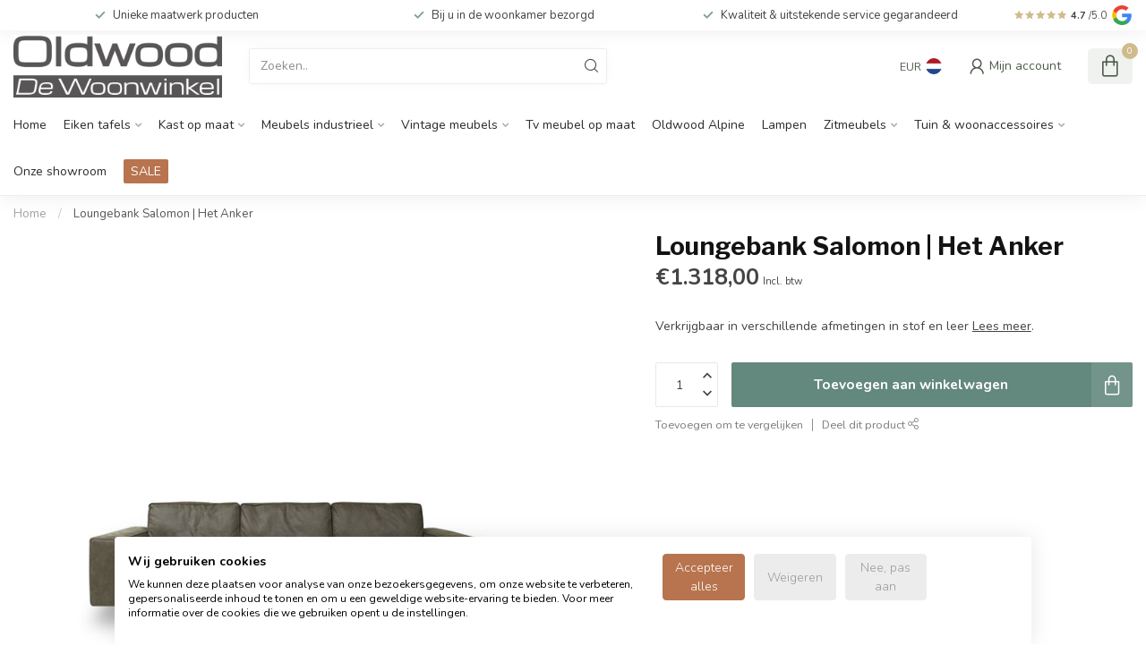

--- FILE ---
content_type: text/html;charset=utf-8
request_url: https://www.oldwood.nl/nl/loungebank-salomon.html
body_size: 32319
content:
<!DOCTYPE html>
<html lang="nl">
  <head>
<link rel="preconnect" href="https://cdn.webshopapp.com">
<link rel="preconnect" href="https://fonts.googleapis.com">
<link rel="preconnect" href="https://fonts.gstatic.com" crossorigin>
<!--

    Theme Proxima | v1.0.0.1903202301_1_34949
    Theme designed and created by Dyvelopment - We are true e-commerce heroes!

    For custom Lightspeed eCom development or design contact us at www.dyvelopment.com

      _____                  _                                  _   
     |  __ \                | |                                | |  
     | |  | |_   ___   _____| | ___  _ __  _ __ ___   ___ _ __ | |_ 
     | |  | | | | \ \ / / _ \ |/ _ \| '_ \| '_ ` _ \ / _ \ '_ \| __|
     | |__| | |_| |\ V /  __/ | (_) | |_) | | | | | |  __/ | | | |_ 
     |_____/ \__, | \_/ \___|_|\___/| .__/|_| |_| |_|\___|_| |_|\__|
              __/ |                 | |                             
             |___/                  |_|                             
-->


<meta charset="utf-8"/>
<!-- [START] 'blocks/head.rain' -->
<!--

  (c) 2008-2025 Lightspeed Netherlands B.V.
  http://www.lightspeedhq.com
  Generated: 13-11-2025 @ 18:21:13

-->
<link rel="canonical" href="https://www.oldwood.nl/nl/loungebank-salomon.html"/>
<link rel="alternate" href="https://www.oldwood.nl/nl/index.rss" type="application/rss+xml" title="Nieuwe producten"/>
<meta name="robots" content="noodp,noydir"/>
<meta property="og:url" content="https://www.oldwood.nl/nl/loungebank-salomon.html?source=facebook"/>
<meta property="og:site_name" content="Oldwood de Woonwinkel"/>
<meta property="og:title" content="Loungebank Salomon | Het Anker | Oldwood de Woonwinkel"/>
<meta property="og:description" content="Op zoek naar een comfortabele zitbank? Loungebank Salomon is verkrijgbaar in verschillende afmetingen in stof en leer. Kom proefzitten in onze 1000m2 showroom."/>
<meta property="og:image" content="https://cdn.webshopapp.com/shops/34949/files/447763867/loungebank-salomon-het-anker.jpg"/>
<script src="https://ajax.googleapis.com/ajax/libs/jquery/1.9.1/jquery.min.js"></script>
<script src="https://services.elfsight.com/lightspeed/assets/plugins/jquery.instashow.packaged.js"></script>
<script>
/* DyApps Theme Addons config */
if( !window.dyapps ){ window.dyapps = {}; }
window.dyapps.addons = {
 "enabled": true,
 "created_at": "15-09-2023 14:39:26",
 "settings": {
    "matrix_separator": ",",
    "filterGroupSwatches": [],
    "swatchesForCustomFields": ["type of wood","finish","holzart","behandlung"],
    "plan": {
     "can_variant_group": true,
     "can_stockify": true,
     "can_vat_switcher": true,
     "can_age_popup": false,
     "can_custom_qty": false,
     "can_data01_colors": false
    },
    "advancedVariants": {
     "enabled": true,
     "price_in_dropdown": true,
     "stockify_in_dropdown": true,
     "disable_out_of_stock": true,
     "grid_swatches_container_selector": ".dy-collection-grid-swatch-holder",
     "grid_swatches_position": "left",
     "grid_swatches_max_colors": 4,
     "grid_swatches_enabled": false,
     "variant_status_icon": false,
     "display_type": "select",
     "product_swatches_size": "default",
     "live_pricing": true
    },
    "age_popup": {
     "enabled": false,
     "logo_url": "",
     "image_footer_url": "",
     "text": {
                 
        "nl": {
         "content": "<h3>Bevestig je leeftijd<\/h3><p>Je moet 18 jaar of ouder zijn om deze website te bezoeken.<\/p>",
         "content_no": "<h3>Sorry!<\/h3><p>Je kunt deze website helaas niet bezoeken.<\/p>",
         "button_yes": "Ik ben 18 jaar of ouder",
         "button_no": "Ik ben jonger dan 18",
        } ,          
        "en": {
         "content": "<h3>Confirm your age<\/h3><p>You must be over the age of 18 to enter this website.<\/p>",
         "content_no": "<h3>Sorry!<\/h3><p>Unfortunately you cannot access this website.<\/p>",
         "button_yes": "I am 18 years or older",
         "button_no": "I am under 18",
        } ,          
        "de": {
         "content": "<h3>Confirm your age<\/h3><p>You must be over the age of 18 to enter this website.<\/p>",
         "content_no": "<h3>Sorry!<\/h3><p>Unfortunately you cannot access this website.<\/p>",
         "button_yes": "I am 18 years or older",
         "button_no": "I am under 18",
        }        }
    },
    "stockify": {
     "enabled": false,
     "stock_trigger_type": "outofstock",
     "optin_policy": false,
     "api": "https://my.dyapps.io/api/public/fcb004ce4d/stockify/subscribe",
     "text": {
                 
        "nl": {
         "email_placeholder": "Jouw e-mailadres",
         "button_trigger": "Geef me een seintje bij voorraad",
         "button_submit": "Houd me op de hoogte!",
         "title": "Laat je e-mailadres achter",
         "desc": "Helaas is dit product momenteel uitverkocht. Laat je e-mailadres achter en we sturen je een e-mail wanneer het product weer beschikbaar is.",
         "bottom_text": "We gebruiken je gegevens alleen voor deze email. Meer info in onze <a href=\"\/service\/privacy-policy\/\" target=\"_blank\">privacy policy<\/a>."
        } ,          
        "en": {
         "email_placeholder": "Your email address",
         "button_trigger": "Notify me when back in stock",
         "button_submit": "Keep me updated!",
         "title": "Leave your email address",
         "desc": "Unfortunately this item is out of stock right now. Leave your email address below and we'll send you an email when the item is available again.",
         "bottom_text": "We use your data to send this email. Read more in our <a href=\"\/service\/privacy-policy\/\" target=\"_blank\">privacy policy<\/a>."
        } ,          
        "de": {
         "email_placeholder": "Your email address",
         "button_trigger": "Notify me when back in stock",
         "button_submit": "Keep me updated!",
         "title": "Leave your email address",
         "desc": "Unfortunately this item is out of stock right now. Leave your email address below and we'll send you an email when the item is available again.",
         "bottom_text": "We use your data to send this email. Read more in our <a href=\"\/service\/privacy-policy\/\" target=\"_blank\">privacy policy<\/a>."
        }        }
    },
    "categoryBanners": {
     "enabled": true,
     "mobile_breakpoint": "576px",
     "category_banner": [],
     "banners": {
             }
    }
 },
 "swatches": {
 "default": {"is_default": true, "type": "multi", "values": {"background-size": "10px 10px", "background-position": "0 0, 0 5px, 5px -5px, -5px 0px", "background-image": "linear-gradient(45deg, rgba(100,100,100,0.3) 25%, transparent 25%),  linear-gradient(-45deg, rgba(100,100,100,0.3) 25%, transparent 25%),  linear-gradient(45deg, transparent 75%, rgba(100,100,100,0.3) 75%),  linear-gradient(-45deg, transparent 75%, rgba(100,100,100,0.3) 75%)"}} ,   }
};
</script>
<!--[if lt IE 9]>
<script src="https://cdn.webshopapp.com/assets/html5shiv.js?2025-02-20"></script>
<![endif]-->
<!-- [END] 'blocks/head.rain' -->

<title>Loungebank Salomon | Het Anker | Oldwood de Woonwinkel - Oldwood de Woonwinkel</title>

<meta name="dyapps-addons-enabled" content="true">
<meta name="dyapps-addons-version" content="2022081001">
<meta name="dyapps-theme-name" content="Proxima">
<meta name="dyapps-theme-editor" content="true">

<meta name="description" content="Op zoek naar een comfortabele zitbank? Loungebank Salomon is verkrijgbaar in verschillende afmetingen in stof en leer. Kom proefzitten in onze 1000m2 showroom." />
<meta name="keywords" content="Het Anker, bank van het anker, Loungebank, zachte bank, comfortabele bank, lederen bank, bank stof, bank kwaliteit, bank anker, hoekbank, goedkope bank, betaalbare bank, trendy bank, bank het anker, samos" />

<meta http-equiv="X-UA-Compatible" content="IE=edge">
<meta name="viewport" content="width=device-width, initial-scale=1">

<link rel="shortcut icon" href="https://cdn.webshopapp.com/shops/34949/themes/182628/v/2017030/assets/favicon.ico?20230906090418" type="image/x-icon" />
<link rel="preload" as="image" href="https://cdn.webshopapp.com/shops/34949/themes/182628/v/2025773/assets/logo.png?20230914102958">


	<link rel="preload" as="image" href="https://cdn.webshopapp.com/shops/34949/files/447763867/650x750x2/loungebank-salomon-het-anker.jpg">

<script src="https://cdn.webshopapp.com/shops/34949/themes/182628/assets/jquery-1-12-4-min.js?20251107164222"></script>
<script>if(navigator.userAgent.indexOf("MSIE ") > -1 || navigator.userAgent.indexOf("Trident/") > -1) { document.write('<script src="https://cdn.webshopapp.com/shops/34949/themes/182628/assets/intersection-observer-polyfill.js?20251107164222">\x3C/script>') }</script>

<style>/*!
 * Bootstrap Reboot v4.6.1 (https://getbootstrap.com/)
 * Copyright 2011-2021 The Bootstrap Authors
 * Copyright 2011-2021 Twitter, Inc.
 * Licensed under MIT (https://github.com/twbs/bootstrap/blob/main/LICENSE)
 * Forked from Normalize.css, licensed MIT (https://github.com/necolas/normalize.css/blob/master/LICENSE.md)
 */*,*::before,*::after{box-sizing:border-box}html{font-family:sans-serif;line-height:1.15;-webkit-text-size-adjust:100%;-webkit-tap-highlight-color:rgba(0,0,0,0)}article,aside,figcaption,figure,footer,header,hgroup,main,nav,section{display:block}body{margin:0;font-family:-apple-system,BlinkMacSystemFont,"Segoe UI",Roboto,"Helvetica Neue",Arial,"Noto Sans","Liberation Sans",sans-serif,"Apple Color Emoji","Segoe UI Emoji","Segoe UI Symbol","Noto Color Emoji";font-size:1rem;font-weight:400;line-height:1.42857143;color:#212529;text-align:left;background-color:#fff}[tabindex="-1"]:focus:not(:focus-visible){outline:0 !important}hr{box-sizing:content-box;height:0;overflow:visible}h1,h2,h3,h4,h5,h6{margin-top:0;margin-bottom:.5rem}p{margin-top:0;margin-bottom:1rem}abbr[title],abbr[data-original-title]{text-decoration:underline;text-decoration:underline dotted;cursor:help;border-bottom:0;text-decoration-skip-ink:none}address{margin-bottom:1rem;font-style:normal;line-height:inherit}ol,ul,dl{margin-top:0;margin-bottom:1rem}ol ol,ul ul,ol ul,ul ol{margin-bottom:0}dt{font-weight:700}dd{margin-bottom:.5rem;margin-left:0}blockquote{margin:0 0 1rem}b,strong{font-weight:bolder}small{font-size:80%}sub,sup{position:relative;font-size:75%;line-height:0;vertical-align:baseline}sub{bottom:-0.25em}sup{top:-0.5em}a{color:#007bff;text-decoration:none;background-color:transparent}a:hover{color:#0056b3;text-decoration:underline}a:not([href]):not([class]){color:inherit;text-decoration:none}a:not([href]):not([class]):hover{color:inherit;text-decoration:none}pre,code,kbd,samp{font-family:SFMono-Regular,Menlo,Monaco,Consolas,"Liberation Mono","Courier New",monospace;font-size:1em}pre{margin-top:0;margin-bottom:1rem;overflow:auto;-ms-overflow-style:scrollbar}figure{margin:0 0 1rem}img{vertical-align:middle;border-style:none}svg{overflow:hidden;vertical-align:middle}table{border-collapse:collapse}caption{padding-top:.75rem;padding-bottom:.75rem;color:#6c757d;text-align:left;caption-side:bottom}th{text-align:inherit;text-align:-webkit-match-parent}label{display:inline-block;margin-bottom:.5rem}button{border-radius:0}button:focus:not(:focus-visible){outline:0}input,button,select,optgroup,textarea{margin:0;font-family:inherit;font-size:inherit;line-height:inherit}button,input{overflow:visible}button,select{text-transform:none}[role=button]{cursor:pointer}select{word-wrap:normal}button,[type=button],[type=reset],[type=submit]{-webkit-appearance:button}button:not(:disabled),[type=button]:not(:disabled),[type=reset]:not(:disabled),[type=submit]:not(:disabled){cursor:pointer}button::-moz-focus-inner,[type=button]::-moz-focus-inner,[type=reset]::-moz-focus-inner,[type=submit]::-moz-focus-inner{padding:0;border-style:none}input[type=radio],input[type=checkbox]{box-sizing:border-box;padding:0}textarea{overflow:auto;resize:vertical}fieldset{min-width:0;padding:0;margin:0;border:0}legend{display:block;width:100%;max-width:100%;padding:0;margin-bottom:.5rem;font-size:1.5rem;line-height:inherit;color:inherit;white-space:normal}progress{vertical-align:baseline}[type=number]::-webkit-inner-spin-button,[type=number]::-webkit-outer-spin-button{height:auto}[type=search]{outline-offset:-2px;-webkit-appearance:none}[type=search]::-webkit-search-decoration{-webkit-appearance:none}::-webkit-file-upload-button{font:inherit;-webkit-appearance:button}output{display:inline-block}summary{display:list-item;cursor:pointer}template{display:none}[hidden]{display:none !important}/*!
 * Bootstrap Grid v4.6.1 (https://getbootstrap.com/)
 * Copyright 2011-2021 The Bootstrap Authors
 * Copyright 2011-2021 Twitter, Inc.
 * Licensed under MIT (https://github.com/twbs/bootstrap/blob/main/LICENSE)
 */html{box-sizing:border-box;-ms-overflow-style:scrollbar}*,*::before,*::after{box-sizing:inherit}.container,.container-fluid,.container-xl,.container-lg,.container-md,.container-sm{width:100%;padding-right:15px;padding-left:15px;margin-right:auto;margin-left:auto}@media(min-width: 576px){.container-sm,.container{max-width:540px}}@media(min-width: 768px){.container-md,.container-sm,.container{max-width:720px}}@media(min-width: 992px){.container-lg,.container-md,.container-sm,.container{max-width:960px}}@media(min-width: 1200px){.container-xl,.container-lg,.container-md,.container-sm,.container{max-width:1140px}}.row{display:flex;flex-wrap:wrap;margin-right:-15px;margin-left:-15px}.no-gutters{margin-right:0;margin-left:0}.no-gutters>.col,.no-gutters>[class*=col-]{padding-right:0;padding-left:0}.col-xl,.col-xl-auto,.col-xl-12,.col-xl-11,.col-xl-10,.col-xl-9,.col-xl-8,.col-xl-7,.col-xl-6,.col-xl-5,.col-xl-4,.col-xl-3,.col-xl-2,.col-xl-1,.col-lg,.col-lg-auto,.col-lg-12,.col-lg-11,.col-lg-10,.col-lg-9,.col-lg-8,.col-lg-7,.col-lg-6,.col-lg-5,.col-lg-4,.col-lg-3,.col-lg-2,.col-lg-1,.col-md,.col-md-auto,.col-md-12,.col-md-11,.col-md-10,.col-md-9,.col-md-8,.col-md-7,.col-md-6,.col-md-5,.col-md-4,.col-md-3,.col-md-2,.col-md-1,.col-sm,.col-sm-auto,.col-sm-12,.col-sm-11,.col-sm-10,.col-sm-9,.col-sm-8,.col-sm-7,.col-sm-6,.col-sm-5,.col-sm-4,.col-sm-3,.col-sm-2,.col-sm-1,.col,.col-auto,.col-12,.col-11,.col-10,.col-9,.col-8,.col-7,.col-6,.col-5,.col-4,.col-3,.col-2,.col-1{position:relative;width:100%;padding-right:15px;padding-left:15px}.col{flex-basis:0;flex-grow:1;max-width:100%}.row-cols-1>*{flex:0 0 100%;max-width:100%}.row-cols-2>*{flex:0 0 50%;max-width:50%}.row-cols-3>*{flex:0 0 33.3333333333%;max-width:33.3333333333%}.row-cols-4>*{flex:0 0 25%;max-width:25%}.row-cols-5>*{flex:0 0 20%;max-width:20%}.row-cols-6>*{flex:0 0 16.6666666667%;max-width:16.6666666667%}.col-auto{flex:0 0 auto;width:auto;max-width:100%}.col-1{flex:0 0 8.33333333%;max-width:8.33333333%}.col-2{flex:0 0 16.66666667%;max-width:16.66666667%}.col-3{flex:0 0 25%;max-width:25%}.col-4{flex:0 0 33.33333333%;max-width:33.33333333%}.col-5{flex:0 0 41.66666667%;max-width:41.66666667%}.col-6{flex:0 0 50%;max-width:50%}.col-7{flex:0 0 58.33333333%;max-width:58.33333333%}.col-8{flex:0 0 66.66666667%;max-width:66.66666667%}.col-9{flex:0 0 75%;max-width:75%}.col-10{flex:0 0 83.33333333%;max-width:83.33333333%}.col-11{flex:0 0 91.66666667%;max-width:91.66666667%}.col-12{flex:0 0 100%;max-width:100%}.order-first{order:-1}.order-last{order:13}.order-0{order:0}.order-1{order:1}.order-2{order:2}.order-3{order:3}.order-4{order:4}.order-5{order:5}.order-6{order:6}.order-7{order:7}.order-8{order:8}.order-9{order:9}.order-10{order:10}.order-11{order:11}.order-12{order:12}.offset-1{margin-left:8.33333333%}.offset-2{margin-left:16.66666667%}.offset-3{margin-left:25%}.offset-4{margin-left:33.33333333%}.offset-5{margin-left:41.66666667%}.offset-6{margin-left:50%}.offset-7{margin-left:58.33333333%}.offset-8{margin-left:66.66666667%}.offset-9{margin-left:75%}.offset-10{margin-left:83.33333333%}.offset-11{margin-left:91.66666667%}@media(min-width: 576px){.col-sm{flex-basis:0;flex-grow:1;max-width:100%}.row-cols-sm-1>*{flex:0 0 100%;max-width:100%}.row-cols-sm-2>*{flex:0 0 50%;max-width:50%}.row-cols-sm-3>*{flex:0 0 33.3333333333%;max-width:33.3333333333%}.row-cols-sm-4>*{flex:0 0 25%;max-width:25%}.row-cols-sm-5>*{flex:0 0 20%;max-width:20%}.row-cols-sm-6>*{flex:0 0 16.6666666667%;max-width:16.6666666667%}.col-sm-auto{flex:0 0 auto;width:auto;max-width:100%}.col-sm-1{flex:0 0 8.33333333%;max-width:8.33333333%}.col-sm-2{flex:0 0 16.66666667%;max-width:16.66666667%}.col-sm-3{flex:0 0 25%;max-width:25%}.col-sm-4{flex:0 0 33.33333333%;max-width:33.33333333%}.col-sm-5{flex:0 0 41.66666667%;max-width:41.66666667%}.col-sm-6{flex:0 0 50%;max-width:50%}.col-sm-7{flex:0 0 58.33333333%;max-width:58.33333333%}.col-sm-8{flex:0 0 66.66666667%;max-width:66.66666667%}.col-sm-9{flex:0 0 75%;max-width:75%}.col-sm-10{flex:0 0 83.33333333%;max-width:83.33333333%}.col-sm-11{flex:0 0 91.66666667%;max-width:91.66666667%}.col-sm-12{flex:0 0 100%;max-width:100%}.order-sm-first{order:-1}.order-sm-last{order:13}.order-sm-0{order:0}.order-sm-1{order:1}.order-sm-2{order:2}.order-sm-3{order:3}.order-sm-4{order:4}.order-sm-5{order:5}.order-sm-6{order:6}.order-sm-7{order:7}.order-sm-8{order:8}.order-sm-9{order:9}.order-sm-10{order:10}.order-sm-11{order:11}.order-sm-12{order:12}.offset-sm-0{margin-left:0}.offset-sm-1{margin-left:8.33333333%}.offset-sm-2{margin-left:16.66666667%}.offset-sm-3{margin-left:25%}.offset-sm-4{margin-left:33.33333333%}.offset-sm-5{margin-left:41.66666667%}.offset-sm-6{margin-left:50%}.offset-sm-7{margin-left:58.33333333%}.offset-sm-8{margin-left:66.66666667%}.offset-sm-9{margin-left:75%}.offset-sm-10{margin-left:83.33333333%}.offset-sm-11{margin-left:91.66666667%}}@media(min-width: 768px){.col-md{flex-basis:0;flex-grow:1;max-width:100%}.row-cols-md-1>*{flex:0 0 100%;max-width:100%}.row-cols-md-2>*{flex:0 0 50%;max-width:50%}.row-cols-md-3>*{flex:0 0 33.3333333333%;max-width:33.3333333333%}.row-cols-md-4>*{flex:0 0 25%;max-width:25%}.row-cols-md-5>*{flex:0 0 20%;max-width:20%}.row-cols-md-6>*{flex:0 0 16.6666666667%;max-width:16.6666666667%}.col-md-auto{flex:0 0 auto;width:auto;max-width:100%}.col-md-1{flex:0 0 8.33333333%;max-width:8.33333333%}.col-md-2{flex:0 0 16.66666667%;max-width:16.66666667%}.col-md-3{flex:0 0 25%;max-width:25%}.col-md-4{flex:0 0 33.33333333%;max-width:33.33333333%}.col-md-5{flex:0 0 41.66666667%;max-width:41.66666667%}.col-md-6{flex:0 0 50%;max-width:50%}.col-md-7{flex:0 0 58.33333333%;max-width:58.33333333%}.col-md-8{flex:0 0 66.66666667%;max-width:66.66666667%}.col-md-9{flex:0 0 75%;max-width:75%}.col-md-10{flex:0 0 83.33333333%;max-width:83.33333333%}.col-md-11{flex:0 0 91.66666667%;max-width:91.66666667%}.col-md-12{flex:0 0 100%;max-width:100%}.order-md-first{order:-1}.order-md-last{order:13}.order-md-0{order:0}.order-md-1{order:1}.order-md-2{order:2}.order-md-3{order:3}.order-md-4{order:4}.order-md-5{order:5}.order-md-6{order:6}.order-md-7{order:7}.order-md-8{order:8}.order-md-9{order:9}.order-md-10{order:10}.order-md-11{order:11}.order-md-12{order:12}.offset-md-0{margin-left:0}.offset-md-1{margin-left:8.33333333%}.offset-md-2{margin-left:16.66666667%}.offset-md-3{margin-left:25%}.offset-md-4{margin-left:33.33333333%}.offset-md-5{margin-left:41.66666667%}.offset-md-6{margin-left:50%}.offset-md-7{margin-left:58.33333333%}.offset-md-8{margin-left:66.66666667%}.offset-md-9{margin-left:75%}.offset-md-10{margin-left:83.33333333%}.offset-md-11{margin-left:91.66666667%}}@media(min-width: 992px){.col-lg{flex-basis:0;flex-grow:1;max-width:100%}.row-cols-lg-1>*{flex:0 0 100%;max-width:100%}.row-cols-lg-2>*{flex:0 0 50%;max-width:50%}.row-cols-lg-3>*{flex:0 0 33.3333333333%;max-width:33.3333333333%}.row-cols-lg-4>*{flex:0 0 25%;max-width:25%}.row-cols-lg-5>*{flex:0 0 20%;max-width:20%}.row-cols-lg-6>*{flex:0 0 16.6666666667%;max-width:16.6666666667%}.col-lg-auto{flex:0 0 auto;width:auto;max-width:100%}.col-lg-1{flex:0 0 8.33333333%;max-width:8.33333333%}.col-lg-2{flex:0 0 16.66666667%;max-width:16.66666667%}.col-lg-3{flex:0 0 25%;max-width:25%}.col-lg-4{flex:0 0 33.33333333%;max-width:33.33333333%}.col-lg-5{flex:0 0 41.66666667%;max-width:41.66666667%}.col-lg-6{flex:0 0 50%;max-width:50%}.col-lg-7{flex:0 0 58.33333333%;max-width:58.33333333%}.col-lg-8{flex:0 0 66.66666667%;max-width:66.66666667%}.col-lg-9{flex:0 0 75%;max-width:75%}.col-lg-10{flex:0 0 83.33333333%;max-width:83.33333333%}.col-lg-11{flex:0 0 91.66666667%;max-width:91.66666667%}.col-lg-12{flex:0 0 100%;max-width:100%}.order-lg-first{order:-1}.order-lg-last{order:13}.order-lg-0{order:0}.order-lg-1{order:1}.order-lg-2{order:2}.order-lg-3{order:3}.order-lg-4{order:4}.order-lg-5{order:5}.order-lg-6{order:6}.order-lg-7{order:7}.order-lg-8{order:8}.order-lg-9{order:9}.order-lg-10{order:10}.order-lg-11{order:11}.order-lg-12{order:12}.offset-lg-0{margin-left:0}.offset-lg-1{margin-left:8.33333333%}.offset-lg-2{margin-left:16.66666667%}.offset-lg-3{margin-left:25%}.offset-lg-4{margin-left:33.33333333%}.offset-lg-5{margin-left:41.66666667%}.offset-lg-6{margin-left:50%}.offset-lg-7{margin-left:58.33333333%}.offset-lg-8{margin-left:66.66666667%}.offset-lg-9{margin-left:75%}.offset-lg-10{margin-left:83.33333333%}.offset-lg-11{margin-left:91.66666667%}}@media(min-width: 1200px){.col-xl{flex-basis:0;flex-grow:1;max-width:100%}.row-cols-xl-1>*{flex:0 0 100%;max-width:100%}.row-cols-xl-2>*{flex:0 0 50%;max-width:50%}.row-cols-xl-3>*{flex:0 0 33.3333333333%;max-width:33.3333333333%}.row-cols-xl-4>*{flex:0 0 25%;max-width:25%}.row-cols-xl-5>*{flex:0 0 20%;max-width:20%}.row-cols-xl-6>*{flex:0 0 16.6666666667%;max-width:16.6666666667%}.col-xl-auto{flex:0 0 auto;width:auto;max-width:100%}.col-xl-1{flex:0 0 8.33333333%;max-width:8.33333333%}.col-xl-2{flex:0 0 16.66666667%;max-width:16.66666667%}.col-xl-3{flex:0 0 25%;max-width:25%}.col-xl-4{flex:0 0 33.33333333%;max-width:33.33333333%}.col-xl-5{flex:0 0 41.66666667%;max-width:41.66666667%}.col-xl-6{flex:0 0 50%;max-width:50%}.col-xl-7{flex:0 0 58.33333333%;max-width:58.33333333%}.col-xl-8{flex:0 0 66.66666667%;max-width:66.66666667%}.col-xl-9{flex:0 0 75%;max-width:75%}.col-xl-10{flex:0 0 83.33333333%;max-width:83.33333333%}.col-xl-11{flex:0 0 91.66666667%;max-width:91.66666667%}.col-xl-12{flex:0 0 100%;max-width:100%}.order-xl-first{order:-1}.order-xl-last{order:13}.order-xl-0{order:0}.order-xl-1{order:1}.order-xl-2{order:2}.order-xl-3{order:3}.order-xl-4{order:4}.order-xl-5{order:5}.order-xl-6{order:6}.order-xl-7{order:7}.order-xl-8{order:8}.order-xl-9{order:9}.order-xl-10{order:10}.order-xl-11{order:11}.order-xl-12{order:12}.offset-xl-0{margin-left:0}.offset-xl-1{margin-left:8.33333333%}.offset-xl-2{margin-left:16.66666667%}.offset-xl-3{margin-left:25%}.offset-xl-4{margin-left:33.33333333%}.offset-xl-5{margin-left:41.66666667%}.offset-xl-6{margin-left:50%}.offset-xl-7{margin-left:58.33333333%}.offset-xl-8{margin-left:66.66666667%}.offset-xl-9{margin-left:75%}.offset-xl-10{margin-left:83.33333333%}.offset-xl-11{margin-left:91.66666667%}}.d-none{display:none !important}.d-inline{display:inline !important}.d-inline-block{display:inline-block !important}.d-block{display:block !important}.d-table{display:table !important}.d-table-row{display:table-row !important}.d-table-cell{display:table-cell !important}.d-flex{display:flex !important}.d-inline-flex{display:inline-flex !important}@media(min-width: 576px){.d-sm-none{display:none !important}.d-sm-inline{display:inline !important}.d-sm-inline-block{display:inline-block !important}.d-sm-block{display:block !important}.d-sm-table{display:table !important}.d-sm-table-row{display:table-row !important}.d-sm-table-cell{display:table-cell !important}.d-sm-flex{display:flex !important}.d-sm-inline-flex{display:inline-flex !important}}@media(min-width: 768px){.d-md-none{display:none !important}.d-md-inline{display:inline !important}.d-md-inline-block{display:inline-block !important}.d-md-block{display:block !important}.d-md-table{display:table !important}.d-md-table-row{display:table-row !important}.d-md-table-cell{display:table-cell !important}.d-md-flex{display:flex !important}.d-md-inline-flex{display:inline-flex !important}}@media(min-width: 992px){.d-lg-none{display:none !important}.d-lg-inline{display:inline !important}.d-lg-inline-block{display:inline-block !important}.d-lg-block{display:block !important}.d-lg-table{display:table !important}.d-lg-table-row{display:table-row !important}.d-lg-table-cell{display:table-cell !important}.d-lg-flex{display:flex !important}.d-lg-inline-flex{display:inline-flex !important}}@media(min-width: 1200px){.d-xl-none{display:none !important}.d-xl-inline{display:inline !important}.d-xl-inline-block{display:inline-block !important}.d-xl-block{display:block !important}.d-xl-table{display:table !important}.d-xl-table-row{display:table-row !important}.d-xl-table-cell{display:table-cell !important}.d-xl-flex{display:flex !important}.d-xl-inline-flex{display:inline-flex !important}}@media print{.d-print-none{display:none !important}.d-print-inline{display:inline !important}.d-print-inline-block{display:inline-block !important}.d-print-block{display:block !important}.d-print-table{display:table !important}.d-print-table-row{display:table-row !important}.d-print-table-cell{display:table-cell !important}.d-print-flex{display:flex !important}.d-print-inline-flex{display:inline-flex !important}}.flex-row{flex-direction:row !important}.flex-column{flex-direction:column !important}.flex-row-reverse{flex-direction:row-reverse !important}.flex-column-reverse{flex-direction:column-reverse !important}.flex-wrap{flex-wrap:wrap !important}.flex-nowrap{flex-wrap:nowrap !important}.flex-wrap-reverse{flex-wrap:wrap-reverse !important}.flex-fill{flex:1 1 auto !important}.flex-grow-0{flex-grow:0 !important}.flex-grow-1{flex-grow:1 !important}.flex-shrink-0{flex-shrink:0 !important}.flex-shrink-1{flex-shrink:1 !important}.justify-content-start{justify-content:flex-start !important}.justify-content-end{justify-content:flex-end !important}.justify-content-center{justify-content:center !important}.justify-content-between{justify-content:space-between !important}.justify-content-around{justify-content:space-around !important}.align-items-start{align-items:flex-start !important}.align-items-end{align-items:flex-end !important}.align-items-center{align-items:center !important}.align-items-baseline{align-items:baseline !important}.align-items-stretch{align-items:stretch !important}.align-content-start{align-content:flex-start !important}.align-content-end{align-content:flex-end !important}.align-content-center{align-content:center !important}.align-content-between{align-content:space-between !important}.align-content-around{align-content:space-around !important}.align-content-stretch{align-content:stretch !important}.align-self-auto{align-self:auto !important}.align-self-start{align-self:flex-start !important}.align-self-end{align-self:flex-end !important}.align-self-center{align-self:center !important}.align-self-baseline{align-self:baseline !important}.align-self-stretch{align-self:stretch !important}@media(min-width: 576px){.flex-sm-row{flex-direction:row !important}.flex-sm-column{flex-direction:column !important}.flex-sm-row-reverse{flex-direction:row-reverse !important}.flex-sm-column-reverse{flex-direction:column-reverse !important}.flex-sm-wrap{flex-wrap:wrap !important}.flex-sm-nowrap{flex-wrap:nowrap !important}.flex-sm-wrap-reverse{flex-wrap:wrap-reverse !important}.flex-sm-fill{flex:1 1 auto !important}.flex-sm-grow-0{flex-grow:0 !important}.flex-sm-grow-1{flex-grow:1 !important}.flex-sm-shrink-0{flex-shrink:0 !important}.flex-sm-shrink-1{flex-shrink:1 !important}.justify-content-sm-start{justify-content:flex-start !important}.justify-content-sm-end{justify-content:flex-end !important}.justify-content-sm-center{justify-content:center !important}.justify-content-sm-between{justify-content:space-between !important}.justify-content-sm-around{justify-content:space-around !important}.align-items-sm-start{align-items:flex-start !important}.align-items-sm-end{align-items:flex-end !important}.align-items-sm-center{align-items:center !important}.align-items-sm-baseline{align-items:baseline !important}.align-items-sm-stretch{align-items:stretch !important}.align-content-sm-start{align-content:flex-start !important}.align-content-sm-end{align-content:flex-end !important}.align-content-sm-center{align-content:center !important}.align-content-sm-between{align-content:space-between !important}.align-content-sm-around{align-content:space-around !important}.align-content-sm-stretch{align-content:stretch !important}.align-self-sm-auto{align-self:auto !important}.align-self-sm-start{align-self:flex-start !important}.align-self-sm-end{align-self:flex-end !important}.align-self-sm-center{align-self:center !important}.align-self-sm-baseline{align-self:baseline !important}.align-self-sm-stretch{align-self:stretch !important}}@media(min-width: 768px){.flex-md-row{flex-direction:row !important}.flex-md-column{flex-direction:column !important}.flex-md-row-reverse{flex-direction:row-reverse !important}.flex-md-column-reverse{flex-direction:column-reverse !important}.flex-md-wrap{flex-wrap:wrap !important}.flex-md-nowrap{flex-wrap:nowrap !important}.flex-md-wrap-reverse{flex-wrap:wrap-reverse !important}.flex-md-fill{flex:1 1 auto !important}.flex-md-grow-0{flex-grow:0 !important}.flex-md-grow-1{flex-grow:1 !important}.flex-md-shrink-0{flex-shrink:0 !important}.flex-md-shrink-1{flex-shrink:1 !important}.justify-content-md-start{justify-content:flex-start !important}.justify-content-md-end{justify-content:flex-end !important}.justify-content-md-center{justify-content:center !important}.justify-content-md-between{justify-content:space-between !important}.justify-content-md-around{justify-content:space-around !important}.align-items-md-start{align-items:flex-start !important}.align-items-md-end{align-items:flex-end !important}.align-items-md-center{align-items:center !important}.align-items-md-baseline{align-items:baseline !important}.align-items-md-stretch{align-items:stretch !important}.align-content-md-start{align-content:flex-start !important}.align-content-md-end{align-content:flex-end !important}.align-content-md-center{align-content:center !important}.align-content-md-between{align-content:space-between !important}.align-content-md-around{align-content:space-around !important}.align-content-md-stretch{align-content:stretch !important}.align-self-md-auto{align-self:auto !important}.align-self-md-start{align-self:flex-start !important}.align-self-md-end{align-self:flex-end !important}.align-self-md-center{align-self:center !important}.align-self-md-baseline{align-self:baseline !important}.align-self-md-stretch{align-self:stretch !important}}@media(min-width: 992px){.flex-lg-row{flex-direction:row !important}.flex-lg-column{flex-direction:column !important}.flex-lg-row-reverse{flex-direction:row-reverse !important}.flex-lg-column-reverse{flex-direction:column-reverse !important}.flex-lg-wrap{flex-wrap:wrap !important}.flex-lg-nowrap{flex-wrap:nowrap !important}.flex-lg-wrap-reverse{flex-wrap:wrap-reverse !important}.flex-lg-fill{flex:1 1 auto !important}.flex-lg-grow-0{flex-grow:0 !important}.flex-lg-grow-1{flex-grow:1 !important}.flex-lg-shrink-0{flex-shrink:0 !important}.flex-lg-shrink-1{flex-shrink:1 !important}.justify-content-lg-start{justify-content:flex-start !important}.justify-content-lg-end{justify-content:flex-end !important}.justify-content-lg-center{justify-content:center !important}.justify-content-lg-between{justify-content:space-between !important}.justify-content-lg-around{justify-content:space-around !important}.align-items-lg-start{align-items:flex-start !important}.align-items-lg-end{align-items:flex-end !important}.align-items-lg-center{align-items:center !important}.align-items-lg-baseline{align-items:baseline !important}.align-items-lg-stretch{align-items:stretch !important}.align-content-lg-start{align-content:flex-start !important}.align-content-lg-end{align-content:flex-end !important}.align-content-lg-center{align-content:center !important}.align-content-lg-between{align-content:space-between !important}.align-content-lg-around{align-content:space-around !important}.align-content-lg-stretch{align-content:stretch !important}.align-self-lg-auto{align-self:auto !important}.align-self-lg-start{align-self:flex-start !important}.align-self-lg-end{align-self:flex-end !important}.align-self-lg-center{align-self:center !important}.align-self-lg-baseline{align-self:baseline !important}.align-self-lg-stretch{align-self:stretch !important}}@media(min-width: 1200px){.flex-xl-row{flex-direction:row !important}.flex-xl-column{flex-direction:column !important}.flex-xl-row-reverse{flex-direction:row-reverse !important}.flex-xl-column-reverse{flex-direction:column-reverse !important}.flex-xl-wrap{flex-wrap:wrap !important}.flex-xl-nowrap{flex-wrap:nowrap !important}.flex-xl-wrap-reverse{flex-wrap:wrap-reverse !important}.flex-xl-fill{flex:1 1 auto !important}.flex-xl-grow-0{flex-grow:0 !important}.flex-xl-grow-1{flex-grow:1 !important}.flex-xl-shrink-0{flex-shrink:0 !important}.flex-xl-shrink-1{flex-shrink:1 !important}.justify-content-xl-start{justify-content:flex-start !important}.justify-content-xl-end{justify-content:flex-end !important}.justify-content-xl-center{justify-content:center !important}.justify-content-xl-between{justify-content:space-between !important}.justify-content-xl-around{justify-content:space-around !important}.align-items-xl-start{align-items:flex-start !important}.align-items-xl-end{align-items:flex-end !important}.align-items-xl-center{align-items:center !important}.align-items-xl-baseline{align-items:baseline !important}.align-items-xl-stretch{align-items:stretch !important}.align-content-xl-start{align-content:flex-start !important}.align-content-xl-end{align-content:flex-end !important}.align-content-xl-center{align-content:center !important}.align-content-xl-between{align-content:space-between !important}.align-content-xl-around{align-content:space-around !important}.align-content-xl-stretch{align-content:stretch !important}.align-self-xl-auto{align-self:auto !important}.align-self-xl-start{align-self:flex-start !important}.align-self-xl-end{align-self:flex-end !important}.align-self-xl-center{align-self:center !important}.align-self-xl-baseline{align-self:baseline !important}.align-self-xl-stretch{align-self:stretch !important}}.m-0{margin:0 !important}.mt-0,.my-0{margin-top:0 !important}.mr-0,.mx-0{margin-right:0 !important}.mb-0,.my-0{margin-bottom:0 !important}.ml-0,.mx-0{margin-left:0 !important}.m-1{margin:5px !important}.mt-1,.my-1{margin-top:5px !important}.mr-1,.mx-1{margin-right:5px !important}.mb-1,.my-1{margin-bottom:5px !important}.ml-1,.mx-1{margin-left:5px !important}.m-2{margin:10px !important}.mt-2,.my-2{margin-top:10px !important}.mr-2,.mx-2{margin-right:10px !important}.mb-2,.my-2{margin-bottom:10px !important}.ml-2,.mx-2{margin-left:10px !important}.m-3{margin:15px !important}.mt-3,.my-3{margin-top:15px !important}.mr-3,.mx-3{margin-right:15px !important}.mb-3,.my-3{margin-bottom:15px !important}.ml-3,.mx-3{margin-left:15px !important}.m-4{margin:30px !important}.mt-4,.my-4{margin-top:30px !important}.mr-4,.mx-4{margin-right:30px !important}.mb-4,.my-4{margin-bottom:30px !important}.ml-4,.mx-4{margin-left:30px !important}.m-5{margin:50px !important}.mt-5,.my-5{margin-top:50px !important}.mr-5,.mx-5{margin-right:50px !important}.mb-5,.my-5{margin-bottom:50px !important}.ml-5,.mx-5{margin-left:50px !important}.m-6{margin:80px !important}.mt-6,.my-6{margin-top:80px !important}.mr-6,.mx-6{margin-right:80px !important}.mb-6,.my-6{margin-bottom:80px !important}.ml-6,.mx-6{margin-left:80px !important}.p-0{padding:0 !important}.pt-0,.py-0{padding-top:0 !important}.pr-0,.px-0{padding-right:0 !important}.pb-0,.py-0{padding-bottom:0 !important}.pl-0,.px-0{padding-left:0 !important}.p-1{padding:5px !important}.pt-1,.py-1{padding-top:5px !important}.pr-1,.px-1{padding-right:5px !important}.pb-1,.py-1{padding-bottom:5px !important}.pl-1,.px-1{padding-left:5px !important}.p-2{padding:10px !important}.pt-2,.py-2{padding-top:10px !important}.pr-2,.px-2{padding-right:10px !important}.pb-2,.py-2{padding-bottom:10px !important}.pl-2,.px-2{padding-left:10px !important}.p-3{padding:15px !important}.pt-3,.py-3{padding-top:15px !important}.pr-3,.px-3{padding-right:15px !important}.pb-3,.py-3{padding-bottom:15px !important}.pl-3,.px-3{padding-left:15px !important}.p-4{padding:30px !important}.pt-4,.py-4{padding-top:30px !important}.pr-4,.px-4{padding-right:30px !important}.pb-4,.py-4{padding-bottom:30px !important}.pl-4,.px-4{padding-left:30px !important}.p-5{padding:50px !important}.pt-5,.py-5{padding-top:50px !important}.pr-5,.px-5{padding-right:50px !important}.pb-5,.py-5{padding-bottom:50px !important}.pl-5,.px-5{padding-left:50px !important}.p-6{padding:80px !important}.pt-6,.py-6{padding-top:80px !important}.pr-6,.px-6{padding-right:80px !important}.pb-6,.py-6{padding-bottom:80px !important}.pl-6,.px-6{padding-left:80px !important}.m-n1{margin:-5px !important}.mt-n1,.my-n1{margin-top:-5px !important}.mr-n1,.mx-n1{margin-right:-5px !important}.mb-n1,.my-n1{margin-bottom:-5px !important}.ml-n1,.mx-n1{margin-left:-5px !important}.m-n2{margin:-10px !important}.mt-n2,.my-n2{margin-top:-10px !important}.mr-n2,.mx-n2{margin-right:-10px !important}.mb-n2,.my-n2{margin-bottom:-10px !important}.ml-n2,.mx-n2{margin-left:-10px !important}.m-n3{margin:-15px !important}.mt-n3,.my-n3{margin-top:-15px !important}.mr-n3,.mx-n3{margin-right:-15px !important}.mb-n3,.my-n3{margin-bottom:-15px !important}.ml-n3,.mx-n3{margin-left:-15px !important}.m-n4{margin:-30px !important}.mt-n4,.my-n4{margin-top:-30px !important}.mr-n4,.mx-n4{margin-right:-30px !important}.mb-n4,.my-n4{margin-bottom:-30px !important}.ml-n4,.mx-n4{margin-left:-30px !important}.m-n5{margin:-50px !important}.mt-n5,.my-n5{margin-top:-50px !important}.mr-n5,.mx-n5{margin-right:-50px !important}.mb-n5,.my-n5{margin-bottom:-50px !important}.ml-n5,.mx-n5{margin-left:-50px !important}.m-n6{margin:-80px !important}.mt-n6,.my-n6{margin-top:-80px !important}.mr-n6,.mx-n6{margin-right:-80px !important}.mb-n6,.my-n6{margin-bottom:-80px !important}.ml-n6,.mx-n6{margin-left:-80px !important}.m-auto{margin:auto !important}.mt-auto,.my-auto{margin-top:auto !important}.mr-auto,.mx-auto{margin-right:auto !important}.mb-auto,.my-auto{margin-bottom:auto !important}.ml-auto,.mx-auto{margin-left:auto !important}@media(min-width: 576px){.m-sm-0{margin:0 !important}.mt-sm-0,.my-sm-0{margin-top:0 !important}.mr-sm-0,.mx-sm-0{margin-right:0 !important}.mb-sm-0,.my-sm-0{margin-bottom:0 !important}.ml-sm-0,.mx-sm-0{margin-left:0 !important}.m-sm-1{margin:5px !important}.mt-sm-1,.my-sm-1{margin-top:5px !important}.mr-sm-1,.mx-sm-1{margin-right:5px !important}.mb-sm-1,.my-sm-1{margin-bottom:5px !important}.ml-sm-1,.mx-sm-1{margin-left:5px !important}.m-sm-2{margin:10px !important}.mt-sm-2,.my-sm-2{margin-top:10px !important}.mr-sm-2,.mx-sm-2{margin-right:10px !important}.mb-sm-2,.my-sm-2{margin-bottom:10px !important}.ml-sm-2,.mx-sm-2{margin-left:10px !important}.m-sm-3{margin:15px !important}.mt-sm-3,.my-sm-3{margin-top:15px !important}.mr-sm-3,.mx-sm-3{margin-right:15px !important}.mb-sm-3,.my-sm-3{margin-bottom:15px !important}.ml-sm-3,.mx-sm-3{margin-left:15px !important}.m-sm-4{margin:30px !important}.mt-sm-4,.my-sm-4{margin-top:30px !important}.mr-sm-4,.mx-sm-4{margin-right:30px !important}.mb-sm-4,.my-sm-4{margin-bottom:30px !important}.ml-sm-4,.mx-sm-4{margin-left:30px !important}.m-sm-5{margin:50px !important}.mt-sm-5,.my-sm-5{margin-top:50px !important}.mr-sm-5,.mx-sm-5{margin-right:50px !important}.mb-sm-5,.my-sm-5{margin-bottom:50px !important}.ml-sm-5,.mx-sm-5{margin-left:50px !important}.m-sm-6{margin:80px !important}.mt-sm-6,.my-sm-6{margin-top:80px !important}.mr-sm-6,.mx-sm-6{margin-right:80px !important}.mb-sm-6,.my-sm-6{margin-bottom:80px !important}.ml-sm-6,.mx-sm-6{margin-left:80px !important}.p-sm-0{padding:0 !important}.pt-sm-0,.py-sm-0{padding-top:0 !important}.pr-sm-0,.px-sm-0{padding-right:0 !important}.pb-sm-0,.py-sm-0{padding-bottom:0 !important}.pl-sm-0,.px-sm-0{padding-left:0 !important}.p-sm-1{padding:5px !important}.pt-sm-1,.py-sm-1{padding-top:5px !important}.pr-sm-1,.px-sm-1{padding-right:5px !important}.pb-sm-1,.py-sm-1{padding-bottom:5px !important}.pl-sm-1,.px-sm-1{padding-left:5px !important}.p-sm-2{padding:10px !important}.pt-sm-2,.py-sm-2{padding-top:10px !important}.pr-sm-2,.px-sm-2{padding-right:10px !important}.pb-sm-2,.py-sm-2{padding-bottom:10px !important}.pl-sm-2,.px-sm-2{padding-left:10px !important}.p-sm-3{padding:15px !important}.pt-sm-3,.py-sm-3{padding-top:15px !important}.pr-sm-3,.px-sm-3{padding-right:15px !important}.pb-sm-3,.py-sm-3{padding-bottom:15px !important}.pl-sm-3,.px-sm-3{padding-left:15px !important}.p-sm-4{padding:30px !important}.pt-sm-4,.py-sm-4{padding-top:30px !important}.pr-sm-4,.px-sm-4{padding-right:30px !important}.pb-sm-4,.py-sm-4{padding-bottom:30px !important}.pl-sm-4,.px-sm-4{padding-left:30px !important}.p-sm-5{padding:50px !important}.pt-sm-5,.py-sm-5{padding-top:50px !important}.pr-sm-5,.px-sm-5{padding-right:50px !important}.pb-sm-5,.py-sm-5{padding-bottom:50px !important}.pl-sm-5,.px-sm-5{padding-left:50px !important}.p-sm-6{padding:80px !important}.pt-sm-6,.py-sm-6{padding-top:80px !important}.pr-sm-6,.px-sm-6{padding-right:80px !important}.pb-sm-6,.py-sm-6{padding-bottom:80px !important}.pl-sm-6,.px-sm-6{padding-left:80px !important}.m-sm-n1{margin:-5px !important}.mt-sm-n1,.my-sm-n1{margin-top:-5px !important}.mr-sm-n1,.mx-sm-n1{margin-right:-5px !important}.mb-sm-n1,.my-sm-n1{margin-bottom:-5px !important}.ml-sm-n1,.mx-sm-n1{margin-left:-5px !important}.m-sm-n2{margin:-10px !important}.mt-sm-n2,.my-sm-n2{margin-top:-10px !important}.mr-sm-n2,.mx-sm-n2{margin-right:-10px !important}.mb-sm-n2,.my-sm-n2{margin-bottom:-10px !important}.ml-sm-n2,.mx-sm-n2{margin-left:-10px !important}.m-sm-n3{margin:-15px !important}.mt-sm-n3,.my-sm-n3{margin-top:-15px !important}.mr-sm-n3,.mx-sm-n3{margin-right:-15px !important}.mb-sm-n3,.my-sm-n3{margin-bottom:-15px !important}.ml-sm-n3,.mx-sm-n3{margin-left:-15px !important}.m-sm-n4{margin:-30px !important}.mt-sm-n4,.my-sm-n4{margin-top:-30px !important}.mr-sm-n4,.mx-sm-n4{margin-right:-30px !important}.mb-sm-n4,.my-sm-n4{margin-bottom:-30px !important}.ml-sm-n4,.mx-sm-n4{margin-left:-30px !important}.m-sm-n5{margin:-50px !important}.mt-sm-n5,.my-sm-n5{margin-top:-50px !important}.mr-sm-n5,.mx-sm-n5{margin-right:-50px !important}.mb-sm-n5,.my-sm-n5{margin-bottom:-50px !important}.ml-sm-n5,.mx-sm-n5{margin-left:-50px !important}.m-sm-n6{margin:-80px !important}.mt-sm-n6,.my-sm-n6{margin-top:-80px !important}.mr-sm-n6,.mx-sm-n6{margin-right:-80px !important}.mb-sm-n6,.my-sm-n6{margin-bottom:-80px !important}.ml-sm-n6,.mx-sm-n6{margin-left:-80px !important}.m-sm-auto{margin:auto !important}.mt-sm-auto,.my-sm-auto{margin-top:auto !important}.mr-sm-auto,.mx-sm-auto{margin-right:auto !important}.mb-sm-auto,.my-sm-auto{margin-bottom:auto !important}.ml-sm-auto,.mx-sm-auto{margin-left:auto !important}}@media(min-width: 768px){.m-md-0{margin:0 !important}.mt-md-0,.my-md-0{margin-top:0 !important}.mr-md-0,.mx-md-0{margin-right:0 !important}.mb-md-0,.my-md-0{margin-bottom:0 !important}.ml-md-0,.mx-md-0{margin-left:0 !important}.m-md-1{margin:5px !important}.mt-md-1,.my-md-1{margin-top:5px !important}.mr-md-1,.mx-md-1{margin-right:5px !important}.mb-md-1,.my-md-1{margin-bottom:5px !important}.ml-md-1,.mx-md-1{margin-left:5px !important}.m-md-2{margin:10px !important}.mt-md-2,.my-md-2{margin-top:10px !important}.mr-md-2,.mx-md-2{margin-right:10px !important}.mb-md-2,.my-md-2{margin-bottom:10px !important}.ml-md-2,.mx-md-2{margin-left:10px !important}.m-md-3{margin:15px !important}.mt-md-3,.my-md-3{margin-top:15px !important}.mr-md-3,.mx-md-3{margin-right:15px !important}.mb-md-3,.my-md-3{margin-bottom:15px !important}.ml-md-3,.mx-md-3{margin-left:15px !important}.m-md-4{margin:30px !important}.mt-md-4,.my-md-4{margin-top:30px !important}.mr-md-4,.mx-md-4{margin-right:30px !important}.mb-md-4,.my-md-4{margin-bottom:30px !important}.ml-md-4,.mx-md-4{margin-left:30px !important}.m-md-5{margin:50px !important}.mt-md-5,.my-md-5{margin-top:50px !important}.mr-md-5,.mx-md-5{margin-right:50px !important}.mb-md-5,.my-md-5{margin-bottom:50px !important}.ml-md-5,.mx-md-5{margin-left:50px !important}.m-md-6{margin:80px !important}.mt-md-6,.my-md-6{margin-top:80px !important}.mr-md-6,.mx-md-6{margin-right:80px !important}.mb-md-6,.my-md-6{margin-bottom:80px !important}.ml-md-6,.mx-md-6{margin-left:80px !important}.p-md-0{padding:0 !important}.pt-md-0,.py-md-0{padding-top:0 !important}.pr-md-0,.px-md-0{padding-right:0 !important}.pb-md-0,.py-md-0{padding-bottom:0 !important}.pl-md-0,.px-md-0{padding-left:0 !important}.p-md-1{padding:5px !important}.pt-md-1,.py-md-1{padding-top:5px !important}.pr-md-1,.px-md-1{padding-right:5px !important}.pb-md-1,.py-md-1{padding-bottom:5px !important}.pl-md-1,.px-md-1{padding-left:5px !important}.p-md-2{padding:10px !important}.pt-md-2,.py-md-2{padding-top:10px !important}.pr-md-2,.px-md-2{padding-right:10px !important}.pb-md-2,.py-md-2{padding-bottom:10px !important}.pl-md-2,.px-md-2{padding-left:10px !important}.p-md-3{padding:15px !important}.pt-md-3,.py-md-3{padding-top:15px !important}.pr-md-3,.px-md-3{padding-right:15px !important}.pb-md-3,.py-md-3{padding-bottom:15px !important}.pl-md-3,.px-md-3{padding-left:15px !important}.p-md-4{padding:30px !important}.pt-md-4,.py-md-4{padding-top:30px !important}.pr-md-4,.px-md-4{padding-right:30px !important}.pb-md-4,.py-md-4{padding-bottom:30px !important}.pl-md-4,.px-md-4{padding-left:30px !important}.p-md-5{padding:50px !important}.pt-md-5,.py-md-5{padding-top:50px !important}.pr-md-5,.px-md-5{padding-right:50px !important}.pb-md-5,.py-md-5{padding-bottom:50px !important}.pl-md-5,.px-md-5{padding-left:50px !important}.p-md-6{padding:80px !important}.pt-md-6,.py-md-6{padding-top:80px !important}.pr-md-6,.px-md-6{padding-right:80px !important}.pb-md-6,.py-md-6{padding-bottom:80px !important}.pl-md-6,.px-md-6{padding-left:80px !important}.m-md-n1{margin:-5px !important}.mt-md-n1,.my-md-n1{margin-top:-5px !important}.mr-md-n1,.mx-md-n1{margin-right:-5px !important}.mb-md-n1,.my-md-n1{margin-bottom:-5px !important}.ml-md-n1,.mx-md-n1{margin-left:-5px !important}.m-md-n2{margin:-10px !important}.mt-md-n2,.my-md-n2{margin-top:-10px !important}.mr-md-n2,.mx-md-n2{margin-right:-10px !important}.mb-md-n2,.my-md-n2{margin-bottom:-10px !important}.ml-md-n2,.mx-md-n2{margin-left:-10px !important}.m-md-n3{margin:-15px !important}.mt-md-n3,.my-md-n3{margin-top:-15px !important}.mr-md-n3,.mx-md-n3{margin-right:-15px !important}.mb-md-n3,.my-md-n3{margin-bottom:-15px !important}.ml-md-n3,.mx-md-n3{margin-left:-15px !important}.m-md-n4{margin:-30px !important}.mt-md-n4,.my-md-n4{margin-top:-30px !important}.mr-md-n4,.mx-md-n4{margin-right:-30px !important}.mb-md-n4,.my-md-n4{margin-bottom:-30px !important}.ml-md-n4,.mx-md-n4{margin-left:-30px !important}.m-md-n5{margin:-50px !important}.mt-md-n5,.my-md-n5{margin-top:-50px !important}.mr-md-n5,.mx-md-n5{margin-right:-50px !important}.mb-md-n5,.my-md-n5{margin-bottom:-50px !important}.ml-md-n5,.mx-md-n5{margin-left:-50px !important}.m-md-n6{margin:-80px !important}.mt-md-n6,.my-md-n6{margin-top:-80px !important}.mr-md-n6,.mx-md-n6{margin-right:-80px !important}.mb-md-n6,.my-md-n6{margin-bottom:-80px !important}.ml-md-n6,.mx-md-n6{margin-left:-80px !important}.m-md-auto{margin:auto !important}.mt-md-auto,.my-md-auto{margin-top:auto !important}.mr-md-auto,.mx-md-auto{margin-right:auto !important}.mb-md-auto,.my-md-auto{margin-bottom:auto !important}.ml-md-auto,.mx-md-auto{margin-left:auto !important}}@media(min-width: 992px){.m-lg-0{margin:0 !important}.mt-lg-0,.my-lg-0{margin-top:0 !important}.mr-lg-0,.mx-lg-0{margin-right:0 !important}.mb-lg-0,.my-lg-0{margin-bottom:0 !important}.ml-lg-0,.mx-lg-0{margin-left:0 !important}.m-lg-1{margin:5px !important}.mt-lg-1,.my-lg-1{margin-top:5px !important}.mr-lg-1,.mx-lg-1{margin-right:5px !important}.mb-lg-1,.my-lg-1{margin-bottom:5px !important}.ml-lg-1,.mx-lg-1{margin-left:5px !important}.m-lg-2{margin:10px !important}.mt-lg-2,.my-lg-2{margin-top:10px !important}.mr-lg-2,.mx-lg-2{margin-right:10px !important}.mb-lg-2,.my-lg-2{margin-bottom:10px !important}.ml-lg-2,.mx-lg-2{margin-left:10px !important}.m-lg-3{margin:15px !important}.mt-lg-3,.my-lg-3{margin-top:15px !important}.mr-lg-3,.mx-lg-3{margin-right:15px !important}.mb-lg-3,.my-lg-3{margin-bottom:15px !important}.ml-lg-3,.mx-lg-3{margin-left:15px !important}.m-lg-4{margin:30px !important}.mt-lg-4,.my-lg-4{margin-top:30px !important}.mr-lg-4,.mx-lg-4{margin-right:30px !important}.mb-lg-4,.my-lg-4{margin-bottom:30px !important}.ml-lg-4,.mx-lg-4{margin-left:30px !important}.m-lg-5{margin:50px !important}.mt-lg-5,.my-lg-5{margin-top:50px !important}.mr-lg-5,.mx-lg-5{margin-right:50px !important}.mb-lg-5,.my-lg-5{margin-bottom:50px !important}.ml-lg-5,.mx-lg-5{margin-left:50px !important}.m-lg-6{margin:80px !important}.mt-lg-6,.my-lg-6{margin-top:80px !important}.mr-lg-6,.mx-lg-6{margin-right:80px !important}.mb-lg-6,.my-lg-6{margin-bottom:80px !important}.ml-lg-6,.mx-lg-6{margin-left:80px !important}.p-lg-0{padding:0 !important}.pt-lg-0,.py-lg-0{padding-top:0 !important}.pr-lg-0,.px-lg-0{padding-right:0 !important}.pb-lg-0,.py-lg-0{padding-bottom:0 !important}.pl-lg-0,.px-lg-0{padding-left:0 !important}.p-lg-1{padding:5px !important}.pt-lg-1,.py-lg-1{padding-top:5px !important}.pr-lg-1,.px-lg-1{padding-right:5px !important}.pb-lg-1,.py-lg-1{padding-bottom:5px !important}.pl-lg-1,.px-lg-1{padding-left:5px !important}.p-lg-2{padding:10px !important}.pt-lg-2,.py-lg-2{padding-top:10px !important}.pr-lg-2,.px-lg-2{padding-right:10px !important}.pb-lg-2,.py-lg-2{padding-bottom:10px !important}.pl-lg-2,.px-lg-2{padding-left:10px !important}.p-lg-3{padding:15px !important}.pt-lg-3,.py-lg-3{padding-top:15px !important}.pr-lg-3,.px-lg-3{padding-right:15px !important}.pb-lg-3,.py-lg-3{padding-bottom:15px !important}.pl-lg-3,.px-lg-3{padding-left:15px !important}.p-lg-4{padding:30px !important}.pt-lg-4,.py-lg-4{padding-top:30px !important}.pr-lg-4,.px-lg-4{padding-right:30px !important}.pb-lg-4,.py-lg-4{padding-bottom:30px !important}.pl-lg-4,.px-lg-4{padding-left:30px !important}.p-lg-5{padding:50px !important}.pt-lg-5,.py-lg-5{padding-top:50px !important}.pr-lg-5,.px-lg-5{padding-right:50px !important}.pb-lg-5,.py-lg-5{padding-bottom:50px !important}.pl-lg-5,.px-lg-5{padding-left:50px !important}.p-lg-6{padding:80px !important}.pt-lg-6,.py-lg-6{padding-top:80px !important}.pr-lg-6,.px-lg-6{padding-right:80px !important}.pb-lg-6,.py-lg-6{padding-bottom:80px !important}.pl-lg-6,.px-lg-6{padding-left:80px !important}.m-lg-n1{margin:-5px !important}.mt-lg-n1,.my-lg-n1{margin-top:-5px !important}.mr-lg-n1,.mx-lg-n1{margin-right:-5px !important}.mb-lg-n1,.my-lg-n1{margin-bottom:-5px !important}.ml-lg-n1,.mx-lg-n1{margin-left:-5px !important}.m-lg-n2{margin:-10px !important}.mt-lg-n2,.my-lg-n2{margin-top:-10px !important}.mr-lg-n2,.mx-lg-n2{margin-right:-10px !important}.mb-lg-n2,.my-lg-n2{margin-bottom:-10px !important}.ml-lg-n2,.mx-lg-n2{margin-left:-10px !important}.m-lg-n3{margin:-15px !important}.mt-lg-n3,.my-lg-n3{margin-top:-15px !important}.mr-lg-n3,.mx-lg-n3{margin-right:-15px !important}.mb-lg-n3,.my-lg-n3{margin-bottom:-15px !important}.ml-lg-n3,.mx-lg-n3{margin-left:-15px !important}.m-lg-n4{margin:-30px !important}.mt-lg-n4,.my-lg-n4{margin-top:-30px !important}.mr-lg-n4,.mx-lg-n4{margin-right:-30px !important}.mb-lg-n4,.my-lg-n4{margin-bottom:-30px !important}.ml-lg-n4,.mx-lg-n4{margin-left:-30px !important}.m-lg-n5{margin:-50px !important}.mt-lg-n5,.my-lg-n5{margin-top:-50px !important}.mr-lg-n5,.mx-lg-n5{margin-right:-50px !important}.mb-lg-n5,.my-lg-n5{margin-bottom:-50px !important}.ml-lg-n5,.mx-lg-n5{margin-left:-50px !important}.m-lg-n6{margin:-80px !important}.mt-lg-n6,.my-lg-n6{margin-top:-80px !important}.mr-lg-n6,.mx-lg-n6{margin-right:-80px !important}.mb-lg-n6,.my-lg-n6{margin-bottom:-80px !important}.ml-lg-n6,.mx-lg-n6{margin-left:-80px !important}.m-lg-auto{margin:auto !important}.mt-lg-auto,.my-lg-auto{margin-top:auto !important}.mr-lg-auto,.mx-lg-auto{margin-right:auto !important}.mb-lg-auto,.my-lg-auto{margin-bottom:auto !important}.ml-lg-auto,.mx-lg-auto{margin-left:auto !important}}@media(min-width: 1200px){.m-xl-0{margin:0 !important}.mt-xl-0,.my-xl-0{margin-top:0 !important}.mr-xl-0,.mx-xl-0{margin-right:0 !important}.mb-xl-0,.my-xl-0{margin-bottom:0 !important}.ml-xl-0,.mx-xl-0{margin-left:0 !important}.m-xl-1{margin:5px !important}.mt-xl-1,.my-xl-1{margin-top:5px !important}.mr-xl-1,.mx-xl-1{margin-right:5px !important}.mb-xl-1,.my-xl-1{margin-bottom:5px !important}.ml-xl-1,.mx-xl-1{margin-left:5px !important}.m-xl-2{margin:10px !important}.mt-xl-2,.my-xl-2{margin-top:10px !important}.mr-xl-2,.mx-xl-2{margin-right:10px !important}.mb-xl-2,.my-xl-2{margin-bottom:10px !important}.ml-xl-2,.mx-xl-2{margin-left:10px !important}.m-xl-3{margin:15px !important}.mt-xl-3,.my-xl-3{margin-top:15px !important}.mr-xl-3,.mx-xl-3{margin-right:15px !important}.mb-xl-3,.my-xl-3{margin-bottom:15px !important}.ml-xl-3,.mx-xl-3{margin-left:15px !important}.m-xl-4{margin:30px !important}.mt-xl-4,.my-xl-4{margin-top:30px !important}.mr-xl-4,.mx-xl-4{margin-right:30px !important}.mb-xl-4,.my-xl-4{margin-bottom:30px !important}.ml-xl-4,.mx-xl-4{margin-left:30px !important}.m-xl-5{margin:50px !important}.mt-xl-5,.my-xl-5{margin-top:50px !important}.mr-xl-5,.mx-xl-5{margin-right:50px !important}.mb-xl-5,.my-xl-5{margin-bottom:50px !important}.ml-xl-5,.mx-xl-5{margin-left:50px !important}.m-xl-6{margin:80px !important}.mt-xl-6,.my-xl-6{margin-top:80px !important}.mr-xl-6,.mx-xl-6{margin-right:80px !important}.mb-xl-6,.my-xl-6{margin-bottom:80px !important}.ml-xl-6,.mx-xl-6{margin-left:80px !important}.p-xl-0{padding:0 !important}.pt-xl-0,.py-xl-0{padding-top:0 !important}.pr-xl-0,.px-xl-0{padding-right:0 !important}.pb-xl-0,.py-xl-0{padding-bottom:0 !important}.pl-xl-0,.px-xl-0{padding-left:0 !important}.p-xl-1{padding:5px !important}.pt-xl-1,.py-xl-1{padding-top:5px !important}.pr-xl-1,.px-xl-1{padding-right:5px !important}.pb-xl-1,.py-xl-1{padding-bottom:5px !important}.pl-xl-1,.px-xl-1{padding-left:5px !important}.p-xl-2{padding:10px !important}.pt-xl-2,.py-xl-2{padding-top:10px !important}.pr-xl-2,.px-xl-2{padding-right:10px !important}.pb-xl-2,.py-xl-2{padding-bottom:10px !important}.pl-xl-2,.px-xl-2{padding-left:10px !important}.p-xl-3{padding:15px !important}.pt-xl-3,.py-xl-3{padding-top:15px !important}.pr-xl-3,.px-xl-3{padding-right:15px !important}.pb-xl-3,.py-xl-3{padding-bottom:15px !important}.pl-xl-3,.px-xl-3{padding-left:15px !important}.p-xl-4{padding:30px !important}.pt-xl-4,.py-xl-4{padding-top:30px !important}.pr-xl-4,.px-xl-4{padding-right:30px !important}.pb-xl-4,.py-xl-4{padding-bottom:30px !important}.pl-xl-4,.px-xl-4{padding-left:30px !important}.p-xl-5{padding:50px !important}.pt-xl-5,.py-xl-5{padding-top:50px !important}.pr-xl-5,.px-xl-5{padding-right:50px !important}.pb-xl-5,.py-xl-5{padding-bottom:50px !important}.pl-xl-5,.px-xl-5{padding-left:50px !important}.p-xl-6{padding:80px !important}.pt-xl-6,.py-xl-6{padding-top:80px !important}.pr-xl-6,.px-xl-6{padding-right:80px !important}.pb-xl-6,.py-xl-6{padding-bottom:80px !important}.pl-xl-6,.px-xl-6{padding-left:80px !important}.m-xl-n1{margin:-5px !important}.mt-xl-n1,.my-xl-n1{margin-top:-5px !important}.mr-xl-n1,.mx-xl-n1{margin-right:-5px !important}.mb-xl-n1,.my-xl-n1{margin-bottom:-5px !important}.ml-xl-n1,.mx-xl-n1{margin-left:-5px !important}.m-xl-n2{margin:-10px !important}.mt-xl-n2,.my-xl-n2{margin-top:-10px !important}.mr-xl-n2,.mx-xl-n2{margin-right:-10px !important}.mb-xl-n2,.my-xl-n2{margin-bottom:-10px !important}.ml-xl-n2,.mx-xl-n2{margin-left:-10px !important}.m-xl-n3{margin:-15px !important}.mt-xl-n3,.my-xl-n3{margin-top:-15px !important}.mr-xl-n3,.mx-xl-n3{margin-right:-15px !important}.mb-xl-n3,.my-xl-n3{margin-bottom:-15px !important}.ml-xl-n3,.mx-xl-n3{margin-left:-15px !important}.m-xl-n4{margin:-30px !important}.mt-xl-n4,.my-xl-n4{margin-top:-30px !important}.mr-xl-n4,.mx-xl-n4{margin-right:-30px !important}.mb-xl-n4,.my-xl-n4{margin-bottom:-30px !important}.ml-xl-n4,.mx-xl-n4{margin-left:-30px !important}.m-xl-n5{margin:-50px !important}.mt-xl-n5,.my-xl-n5{margin-top:-50px !important}.mr-xl-n5,.mx-xl-n5{margin-right:-50px !important}.mb-xl-n5,.my-xl-n5{margin-bottom:-50px !important}.ml-xl-n5,.mx-xl-n5{margin-left:-50px !important}.m-xl-n6{margin:-80px !important}.mt-xl-n6,.my-xl-n6{margin-top:-80px !important}.mr-xl-n6,.mx-xl-n6{margin-right:-80px !important}.mb-xl-n6,.my-xl-n6{margin-bottom:-80px !important}.ml-xl-n6,.mx-xl-n6{margin-left:-80px !important}.m-xl-auto{margin:auto !important}.mt-xl-auto,.my-xl-auto{margin-top:auto !important}.mr-xl-auto,.mx-xl-auto{margin-right:auto !important}.mb-xl-auto,.my-xl-auto{margin-bottom:auto !important}.ml-xl-auto,.mx-xl-auto{margin-left:auto !important}}@media(min-width: 1300px){.container{max-width:1350px}}</style>


<!-- <link rel="preload" href="https://cdn.webshopapp.com/shops/34949/themes/182628/assets/style.css?20251107164222" as="style">-->
<link rel="stylesheet" href="https://cdn.webshopapp.com/shops/34949/themes/182628/assets/style.css?20251107164222" />
<!-- <link rel="preload" href="https://cdn.webshopapp.com/shops/34949/themes/182628/assets/style.css?20251107164222" as="style" onload="this.onload=null;this.rel='stylesheet'"> -->

<link rel="preload" href="https://fonts.googleapis.com/css?family=Nunito:400,300,700%7CLibre%20Franklin:300,400,700&amp;display=fallback" as="style">
<link href="https://fonts.googleapis.com/css?family=Nunito:400,300,700%7CLibre%20Franklin:300,400,700&amp;display=fallback" rel="stylesheet">

<link rel="preload" href="https://cdn.webshopapp.com/shops/34949/themes/182628/assets/dy-addons.css?20251107164222" as="style" onload="this.onload=null;this.rel='stylesheet'">


<style>
@font-face {
  font-family: 'proxima-icons';
  src:
    url(https://cdn.webshopapp.com/shops/34949/themes/182628/assets/proxima-icons.ttf?20251107164222) format('truetype'),
    url(https://cdn.webshopapp.com/shops/34949/themes/182628/assets/proxima-icons.woff?20251107164222) format('woff'),
    url(https://cdn.webshopapp.com/shops/34949/themes/182628/assets/proxima-icons.svg?20251107164222#proxima-icons) format('svg');
  font-weight: normal;
  font-style: normal;
  font-display: block;
}
</style>
<link rel="preload" href="https://cdn.webshopapp.com/shops/34949/themes/182628/assets/settings.css?20251107164222" as="style">
<link rel="preload" href="https://cdn.webshopapp.com/shops/34949/themes/182628/assets/custom.css?20251107164222" as="style">
<link rel="stylesheet" href="https://cdn.webshopapp.com/shops/34949/themes/182628/assets/settings.css?20251107164222" />
<link rel="stylesheet" href="https://cdn.webshopapp.com/shops/34949/themes/182628/assets/custom.css?20251107164222" />

<!-- <link rel="preload" href="https://cdn.webshopapp.com/shops/34949/themes/182628/assets/settings.css?20251107164222" as="style" onload="this.onload=null;this.rel='stylesheet'">
<link rel="preload" href="https://cdn.webshopapp.com/shops/34949/themes/182628/assets/custom.css?20251107164222" as="style" onload="this.onload=null;this.rel='stylesheet'"> -->

		<link rel="preload" href="https://cdn.webshopapp.com/shops/34949/themes/182628/assets/fancybox-3-5-7-min.css?20251107164222" as="style" onload="this.onload=null;this.rel='stylesheet'">


<script>
  window.theme = {
    isDemoShop: false,
    language: 'nl',
    template: 'pages/product.rain',
    pageData: {},
    dyApps: {
      version: 20220101
    }
  };

</script>


	
    <!-- Google Tag Manager -->
    <script>(function(w,d,s,l,z){w[l]=w[l]||[];w[l].push({'gtm.start':
    new Date().getTime(),event:'gtm.js'});var f=d.getElementsByTagName(s)[0],
    j=d.createElement(s),dl=l!='dataLayer'?'&l='+l:'';j.async=true;j.src=
    'https://www.googletagmanager.com/gtm.js?id='+z+dl;f.parentNode.insertBefore(j,f);
    })(window,document,'script','dataLayer','');</script>
    <!-- End Google Tag Manager -->

		<script>
      window.dataLayer = window.dataLayer || [];
      if( typeof gtag != 'function' )
      {
        function gtag() {dataLayer.push(arguments);}
      }
		</script>

	

<script type="text/javascript" src="https://cdn.webshopapp.com/shops/34949/themes/182628/assets/swiper-453-min.js?20251107164222" defer></script>
<script type="text/javascript" src="https://cdn.webshopapp.com/shops/34949/themes/182628/assets/global.js?20251107164222" defer></script><!-- Google Tag Manager -->
<script>
window.dataLayer = window.dataLayer || [];
</script>
<script>(function(w,d,s,l,i){w[l]=w[l]||[];w[l].push({'gtm.start':
new Date().getTime(),event:'gtm.js'});var f=d.getElementsByTagName(s)[0],
j=d.createElement(s),dl=l!='dataLayer'?'&l='+l:'';j.async=true;j.src=
'https://www.googletagmanager.com/gtm.js?id='+i+dl;f.parentNode.insertBefore(j,f);
})(window,document,'script','dataLayer','GTM-T4BCVP3');</script>
<!-- End Google Tag Manager -->
  </head>
  <body class="layout-custom usp-carousel-pos-top">
    
    <div id="mobile-nav-holder" class="fancy-box from-left overflow-hidden p-0">
    	<div id="mobile-nav-header" class="p-3 border-bottom-gray gray-border-bottom">
        <div class="flex-grow-1 font-headings fz-160">Menu</div>
        <div id="mobile-lang-switcher" class="d-flex align-items-center mr-3 lh-1">
          <span class="flag-icon flag-icon-nl mr-1"></span> <span class="">EUR</span>
        </div>
        <i class="icon-x-l close-fancy"></i>
      </div>
      <div id="mobile-nav-content"></div>
    </div>
    
    <header id="header" class="usp-carousel-pos-top header-scrollable">
<!--
originalUspCarouselPosition = top
uspCarouselPosition = top
      amountOfSubheaderFeatures = 1
      uspsInSubheader = false
      uspsInSubheader = false -->
<div id="header-holder" class="usp-carousel-pos-top no-shadow-on-scroll">
    	


  <div class="usp-bar usp-bar-top header-has-shadow">
    <div class="container d-flex align-items-center">
      <div class="usp-carousel swiper-container usp-carousel-top usp-def-amount-3">
    <div class="swiper-wrapper" data-slidesperview-desktop="">
                <div class="swiper-slide usp-carousel-item">
          <i class="icon-check-b usp-carousel-icon"></i> <span class="usp-item-text">Unieke maatwerk producten</span>
        </div>
                        <div class="swiper-slide usp-carousel-item">
          <i class="icon-check-b usp-carousel-icon"></i> <span class="usp-item-text">Bij u in de woonkamer bezorgd</span>
        </div>
                        <div class="swiper-slide usp-carousel-item">
          <i class="icon-check-b usp-carousel-icon"></i> <span class="usp-item-text">Kwaliteit & uitstekende service gegarandeerd</span>
        </div>
                    </div>
  </div>


          
    			
  <div class="subheader-rating d-flex align-items-center ">
        <div class="stars d-none d-sm-inline-block fz-080 text-right mr-1">
    	<i class="icon-star-s valign-middle header-star-fill"></i><i class="icon-star-s valign-middle header-star-fill"></i><i class="icon-star-s valign-middle header-star-fill"></i><i class="icon-star-s valign-middle header-star-fill"></i><i class="icon-star-s valign-middle header-star-fill mr-0"></i>        	</div>
        <a href="https://g.page/r/CXeRTfu4qE2jEAg/review" class="header-rating">
      <strong class="total">4.7</strong>
      <span class="header-rating-max">/5.0</span>    </a>
  </div>

    <div class="subheader-hallmark pl-1">

                <a href="https://g.page/r/CXeRTfu4qE2jEAg/review" target="_blank" class="d-none d-md-inline-block">
            <svg viewBox="0 0 24 24" width="24" height="24" xmlns="http://www.w3.org/2000/svg" class="hallmark-img hallmark-google">
<g transform="matrix(1, 0, 0, 1, 27.009001, -39.238998)">
    <path fill="#4285F4" d="M -3.264 51.509 C -3.264 50.719 -3.334 49.969 -3.454 49.239 L -14.754 49.239 L -14.754 53.749 L -8.284 53.749 C -8.574 55.229 -9.424 56.479 -10.684 57.329 L -10.684 60.329 L -6.824 60.329 C -4.564 58.239 -3.264 55.159 -3.264 51.509 Z"/>
    <path fill="#34A853" d="M -14.754 63.239 C -11.514 63.239 -8.804 62.159 -6.824 60.329 L -10.684 57.329 C -11.764 58.049 -13.134 58.489 -14.754 58.489 C -17.884 58.489 -20.534 56.379 -21.484 53.529 L -25.464 53.529 L -25.464 56.619 C -23.494 60.539 -19.444 63.239 -14.754 63.239 Z"/>
    <path fill="#FBBC05" d="M -21.484 53.529 C -21.734 52.809 -21.864 52.039 -21.864 51.239 C -21.864 50.439 -21.724 49.669 -21.484 48.949 L -21.484 45.859 L -25.464 45.859 C -26.284 47.479 -26.754 49.299 -26.754 51.239 C -26.754 53.179 -26.284 54.999 -25.464 56.619 L -21.484 53.529 Z"/>
    <path fill="#EA4335" d="M -14.754 43.989 C -12.984 43.989 -11.404 44.599 -10.154 45.789 L -6.734 42.369 C -8.804 40.429 -11.514 39.239 -14.754 39.239 C -19.444 39.239 -23.494 41.939 -25.464 45.859 L -21.484 48.949 C -20.534 46.099 -17.884 43.989 -14.754 43.989 Z"/>
</g>
</svg>
      </a>
            <a href="https://g.page/r/CXeRTfu4qE2jEAg/review" target="_blank" class="d-inline-block d-md-none">
      <svg viewBox="0 0 24 24" width="24" height="24" xmlns="http://www.w3.org/2000/svg" class="hallmark-img hallmark-icon hallmark-google">
<g transform="matrix(1, 0, 0, 1, 27.009001, -39.238998)">
    <path fill="#4285F4" d="M -3.264 51.509 C -3.264 50.719 -3.334 49.969 -3.454 49.239 L -14.754 49.239 L -14.754 53.749 L -8.284 53.749 C -8.574 55.229 -9.424 56.479 -10.684 57.329 L -10.684 60.329 L -6.824 60.329 C -4.564 58.239 -3.264 55.159 -3.264 51.509 Z"/>
    <path fill="#34A853" d="M -14.754 63.239 C -11.514 63.239 -8.804 62.159 -6.824 60.329 L -10.684 57.329 C -11.764 58.049 -13.134 58.489 -14.754 58.489 C -17.884 58.489 -20.534 56.379 -21.484 53.529 L -25.464 53.529 L -25.464 56.619 C -23.494 60.539 -19.444 63.239 -14.754 63.239 Z"/>
    <path fill="#FBBC05" d="M -21.484 53.529 C -21.734 52.809 -21.864 52.039 -21.864 51.239 C -21.864 50.439 -21.724 49.669 -21.484 48.949 L -21.484 45.859 L -25.464 45.859 C -26.284 47.479 -26.754 49.299 -26.754 51.239 C -26.754 53.179 -26.284 54.999 -25.464 56.619 L -21.484 53.529 Z"/>
    <path fill="#EA4335" d="M -14.754 43.989 C -12.984 43.989 -11.404 44.599 -10.154 45.789 L -6.734 42.369 C -8.804 40.429 -11.514 39.239 -14.754 39.239 C -19.444 39.239 -23.494 41.939 -25.464 45.859 L -21.484 48.949 C -20.534 46.099 -17.884 43.989 -14.754 43.989 Z"/>
</g>
</svg>
      </a>
      </div>
  
    
        </div>
  </div>
    
  <div id="header-content" class="container logo-left d-flex align-items-center ">
    <div id="header-left" class="header-col d-flex align-items-center">      
      <div id="mobilenav" class="nav-icon hb-icon d-lg-none" data-trigger-fancy="mobile-nav-holder">
            <div class="hb-icon-line line-1"></div>
            <div class="hb-icon-line line-2"></div>
            <div class="hb-icon-label">Menu</div>
      </div>
            
            
            	
      <a href="https://www.oldwood.nl/nl/" class="mr-3 mr-sm-0">
<!--       <img class="logo" src="https://cdn.webshopapp.com/shops/34949/themes/182628/v/2025773/assets/logo.png?20230914102958" alt="Oldwood  De Woonwinkel - De nummer één in echte originele industriële meubels, eiken tafels op maat, maatwerkkasten staal/metaal en nog veel meer!"> -->
    	      	<img class="logo" src="https://cdn.webshopapp.com/shops/34949/themes/182628/v/2025773/assets/logo.png?20230914102958" alt="Oldwood  De Woonwinkel - De nummer één in echte originele industriële meubels, eiken tafels op maat, maatwerkkasten staal/metaal en nog veel meer!">
    	    </a>
		
            
      <form id="header-search" action="https://www.oldwood.nl/nl/search/" method="get" class="d-none d-lg-block ml-4">
        <input id="header-search-input"  maxlength="50" type="text" name="q" class="theme-input search-input header-search-input as-body border-none" placeholder="Zoeken..">
        <button class="search-button" type="submit"><i class="icon-search c-body-text"></i></button>
        
        <div id="search-results" class="as-body px-3 py-3 pt-2 row apply-shadow"></div>
      </form>
    </div>
        
    <div id="header-right" class="header-col with-labels">
        
      <div id="header-fancy-language" class="header-item d-none d-md-block" tabindex="0">
        <span class="header-link" data-tooltip title="Taal & Valuta" data-placement="bottom" data-trigger-fancy="fancy-language">
          <span id="header-locale-code" data-language-code="nl">EUR</span>
          <span class="flag-icon flag-icon-nl"></span> 
        </span>
              </div>

      <div id="header-fancy-account" class="header-item">
        
                	<span class="header-link" data-tooltip title="Mijn account" data-placement="bottom" data-trigger-fancy="fancy-account" data-fancy-type="hybrid">
            <i class="header-icon icon-user"></i>
            <span class="header-icon-label">Mijn account</span>
        	</span>
              </div>

            
      <div id="header-fancy-cart" class="header-item mr-0">
        <a href="https://www.oldwood.nl/nl/cart/" id="cart-header-link" class="cart header-link justify-content-center" data-trigger-fancy="fancy-cart">
            <i id="header-icon-cart" class="icon-shopping-bag"></i><span id="cart-qty" class="shopping-bag">0</span>
        </a>
      </div>
    </div>
    
  </div>
</div>


	<div id="navbar-holder" class="navbar-border-bottom header-has-shadow hidden-xxs hidden-xs hidden-sm">
  <div class="container">
      <nav id="navbar" class="navbar-type-mega d-flex justify-content-center">

<ul id="navbar-items" class="flex-grow-1 item-spacing-xsmall  megamenu text-left">
        
  		<li class="navbar-item navbar-main-item"><a href="https://www.oldwood.nl/nl/" class="navbar-main-link">Home</a></li>
  
          				        <li class="navbar-item navbar-main-item navbar-main-item-dropdown" data-navbar-id="944009">
          <a href="https://www.oldwood.nl/nl/eiken-tafels/" class="navbar-main-link navbar-main-link-dropdown">Eiken tafels</a>

                    <ul class="navbar-sub megamenu pt-4 pb-3 px-3">
            <li>
              <div class="container">
              <div class="row">
              
              <div class="col maxheight">
                              <div class="mb-3 font-headings fz-140 opacity-40">Eiken tafels</div>
                            <div class="row">
                              <div class="col-3 sub-holder mb-3">
                  <a href="https://www.oldwood.nl/nl/eiken-tafels/eiken-eettafel/" class="fz-110 bold">Eiken eettafel</a>
                  
                                  </div>
                
                              <div class="col-3 sub-holder mb-3">
                  <a href="https://www.oldwood.nl/nl/eiken-tafels/eiken-salontafel/" class="fz-110 bold">Eiken salontafel</a>
                  
                                  </div>
                
                              <div class="col-3 sub-holder mb-3">
                  <a href="https://www.oldwood.nl/nl/eiken-tafels/eiken-sidetable/" class="fz-110 bold">Eiken sidetable</a>
                  
                                  </div>
                
                            </div>
              </div>
              
                              
                            <div class="col-auto pb-3 text-center">
                <div class="pos-relative gray-overlay">
                <img src="https://cdn.webshopapp.com/shops/34949/files/438065577/240x240x1/image.jpg" class="img-responsive subcat-image br-2" width="240" height="240" alt="Eiken tafels" loading="lazy">
                </div>
              </div>
                            
              </div>
                  </div>
            </li>
          </ul>
                    

        </li>
          				        <li class="navbar-item navbar-main-item navbar-main-item-dropdown" data-navbar-id="931207">
          <a href="https://www.oldwood.nl/nl/kast-op-maat/" class="navbar-main-link navbar-main-link-dropdown">Kast op maat</a>

                    <ul class="navbar-sub megamenu pt-4 pb-3 px-3">
            <li>
              <div class="container">
              <div class="row">
              
              <div class="col maxheight">
                              <div class="mb-3 font-headings fz-140 opacity-40">Kast op maat</div>
                            <div class="row">
                              <div class="col-3 sub-holder mb-3">
                  <a href="https://www.oldwood.nl/nl/kast-op-maat/metalen-kast-op-maat/" class="fz-110 bold">Metalen kast op maat</a>
                  
                                  </div>
                
                              <div class="col-3 sub-holder mb-3">
                  <a href="https://www.oldwood.nl/nl/kast-op-maat/houten-kasten/" class="fz-110 bold">Houten kasten</a>
                  
                                  </div>
                
                            </div>
              </div>
              
                              
                            <div class="col-auto pb-3 text-center">
                <div class="pos-relative gray-overlay">
                <img src="https://cdn.webshopapp.com/shops/34949/files/438065897/240x240x1/image.jpg" class="img-responsive subcat-image br-2" width="240" height="240" alt="Kast op maat" loading="lazy">
                </div>
              </div>
                            
              </div>
                  </div>
            </li>
          </ul>
                    

        </li>
          				        <li class="navbar-item navbar-main-item navbar-main-item-dropdown" data-navbar-id="931205">
          <a href="https://www.oldwood.nl/nl/meubels-industrieel/" class="navbar-main-link navbar-main-link-dropdown">Meubels industrieel </a>

                    <ul class="navbar-sub megamenu pt-4 pb-3 px-3">
            <li>
              <div class="container">
              <div class="row">
              
              <div class="col maxheight">
                              <div class="mb-3 font-headings fz-140 opacity-40">Meubels industrieel </div>
                            <div class="row">
                              <div class="col-3 sub-holder mb-3">
                  <a href="https://www.oldwood.nl/nl/meubels-industrieel/dressoir-industrieel/" class="fz-110 bold">Dressoir industrieel</a>
                  
                                  </div>
                
                              <div class="col-3 sub-holder mb-3">
                  <a href="https://www.oldwood.nl/nl/meubels-industrieel/industriele-kast/" class="fz-110 bold">Industriële kast</a>
                  
                                  </div>
                
                              <div class="col-3 sub-holder mb-3">
                  <a href="https://www.oldwood.nl/nl/meubels-industrieel/lockerkast-industrieel/" class="fz-110 bold">Lockerkast industrieel</a>
                  
                                  </div>
                
                              <div class="col-3 sub-holder mb-3">
                  <a href="https://www.oldwood.nl/nl/meubels-industrieel/stoelen-krukjes/" class="fz-110 bold">Stoelen &amp; Krukjes</a>
                  
                                  </div>
                
                              <div class="col-3 sub-holder mb-3">
                  <a href="https://www.oldwood.nl/nl/meubels-industrieel/salontafel-industrieel/" class="fz-110 bold">Salontafel industrieel</a>
                  
                                  </div>
                
                              <div class="col-3 sub-holder mb-3">
                  <a href="https://www.oldwood.nl/nl/meubels-industrieel/overige-industriele-meubels/" class="fz-110 bold">Overige industriële meubels</a>
                  
                                  </div>
                
                            </div>
              </div>
              
                              
                            <div class="col-auto pb-3 text-center">
                <div class="pos-relative gray-overlay">
                <img src="https://cdn.webshopapp.com/shops/34949/files/438071549/240x240x1/image.jpg" class="img-responsive subcat-image br-2" width="240" height="240" alt="Meubels industrieel " loading="lazy">
                </div>
              </div>
                            
              </div>
                  </div>
            </li>
          </ul>
                    

        </li>
          				        <li class="navbar-item navbar-main-item navbar-main-item-dropdown" data-navbar-id="9154647">
          <a href="https://www.oldwood.nl/nl/vintage-meubels/" class="navbar-main-link navbar-main-link-dropdown">Vintage meubels</a>

                    <ul class="navbar-sub megamenu pt-4 pb-3 px-3">
            <li>
              <div class="container">
              <div class="row">
              
              <div class="col maxheight">
                              <div class="mb-3 font-headings fz-140 opacity-40">Vintage meubels</div>
                            <div class="row">
                              <div class="col-3 sub-holder mb-3">
                  <a href="https://www.oldwood.nl/nl/vintage-meubels/vintage-dressoir/" class="fz-110 bold">Vintage dressoir</a>
                  
                                  </div>
                
                              <div class="col-3 sub-holder mb-3">
                  <a href="https://www.oldwood.nl/nl/vintage-meubels/vintage-kast/" class="fz-110 bold">Vintage kast</a>
                  
                                  </div>
                
                              <div class="col-3 sub-holder mb-3">
                  <a href="https://www.oldwood.nl/nl/vintage-meubels/overige-vintage-meubels/" class="fz-110 bold">Overige vintage meubels</a>
                  
                                  </div>
                
                            </div>
              </div>
              
                              
                            <div class="col-auto pb-3 text-center">
                <div class="pos-relative gray-overlay">
                <img src="https://cdn.webshopapp.com/shops/34949/files/364831590/240x240x1/image.jpg" class="img-responsive subcat-image br-2" width="240" height="240" alt="Vintage meubels" loading="lazy">
                </div>
              </div>
                            
              </div>
                  </div>
            </li>
          </ul>
                    

        </li>
          				        <li class="navbar-item navbar-main-item" data-navbar-id="10543513">
          <a href="https://www.oldwood.nl/nl/tv-meubel-op-maat/" class="navbar-main-link">Tv meubel op maat</a>

                    

        </li>
          				        <li class="navbar-item navbar-main-item" data-navbar-id="12367235">
          <a href="https://www.oldwood.nl/nl/oldwood-alpine/" class="navbar-main-link">Oldwood Alpine</a>

                    

        </li>
          				        <li class="navbar-item navbar-main-item" data-navbar-id="931206">
          <a href="https://www.oldwood.nl/nl/lampen/" class="navbar-main-link"> Lampen</a>

                    

        </li>
          				        <li class="navbar-item navbar-main-item navbar-main-item-dropdown" data-navbar-id="931209">
          <a href="https://www.oldwood.nl/nl/zitmeubels/" class="navbar-main-link navbar-main-link-dropdown">Zitmeubels </a>

                    <ul class="navbar-sub megamenu pt-4 pb-3 px-3">
            <li>
              <div class="container">
              <div class="row">
              
              <div class="col maxheight">
                              <div class="mb-3 font-headings fz-140 opacity-40">Zitmeubels </div>
                            <div class="row">
                              <div class="col-3 sub-holder mb-3">
                  <a href="https://www.oldwood.nl/nl/zitmeubels/loungebanken/" class="fz-110 bold">Loungebanken</a>
                  
                                  </div>
                
                              <div class="col-3 sub-holder mb-3">
                  <a href="https://www.oldwood.nl/nl/zitmeubels/eetkamerstoelen/" class="fz-110 bold">Eetkamerstoelen</a>
                  
                                  </div>
                
                              <div class="col-3 sub-holder mb-3">
                  <a href="https://www.oldwood.nl/nl/zitmeubels/fauteuils/" class="fz-110 bold">Fauteuils</a>
                  
                                  </div>
                
                              <div class="col-3 sub-holder mb-3">
                  <a href="https://www.oldwood.nl/nl/zitmeubels/krukken/" class="fz-110 bold">Krukken</a>
                  
                                  </div>
                
                              <div class="col-3 sub-holder mb-3">
                  <a href="https://www.oldwood.nl/nl/zitmeubels/eetkamerbank/" class="fz-110 bold">Eetkamerbank</a>
                  
                                  </div>
                
                            </div>
              </div>
              
                              
                            <div class="col-auto pb-3 text-center">
                <div class="pos-relative gray-overlay">
                <img src="https://cdn.webshopapp.com/shops/34949/files/438070903/240x240x1/image.jpg" class="img-responsive subcat-image br-2" width="240" height="240" alt="Zitmeubels " loading="lazy">
                </div>
              </div>
                            
              </div>
                  </div>
            </li>
          </ul>
                    

        </li>
          				        <li class="navbar-item navbar-main-item navbar-main-item-dropdown" data-navbar-id="931210">
          <a href="https://www.oldwood.nl/nl/tuin-woonaccessoires/" class="navbar-main-link navbar-main-link-dropdown">Tuin &amp; woonaccessoires</a>

                    <ul class="navbar-sub megamenu pt-4 pb-3 px-3">
            <li>
              <div class="container">
              <div class="row">
              
              <div class="col maxheight">
                              <div class="mb-3 font-headings fz-140 opacity-40">Tuin &amp; woonaccessoires</div>
                            <div class="row">
                              <div class="col-3 sub-holder mb-3">
                  <a href="https://www.oldwood.nl/nl/tuin-woonaccessoires/vintage-greenhouse-oude-kas/" class="fz-110 bold">Vintage Greenhouse / oude kas</a>
                  
                                  </div>
                
                              <div class="col-3 sub-holder mb-3">
                  <a href="https://www.oldwood.nl/nl/tuin-woonaccessoires/woonaccessoires/" class="fz-110 bold">Woonaccessoires</a>
                  
                                  </div>
                
                              <div class="col-3 sub-holder mb-3">
                  <a href="https://www.oldwood.nl/nl/tuin-woonaccessoires/whiskyvat-wijnvat-regenton/" class="fz-110 bold">Whiskyvat Wijnvat Regenton</a>
                  
                                  </div>
                
                              <div class="col-3 sub-holder mb-3">
                  <a href="https://www.oldwood.nl/nl/tuin-woonaccessoires/biertafelset-bierbanken/" class="fz-110 bold">Biertafelset bierbanken</a>
                  
                                  </div>
                
                            </div>
              </div>
              
                              
                            <div class="col-auto pb-3 text-center">
                <div class="pos-relative gray-overlay">
                <img src="https://cdn.webshopapp.com/shops/34949/files/402555310/240x240x1/image.jpg" class="img-responsive subcat-image br-2" width="240" height="240" alt="Tuin &amp; woonaccessoires" loading="lazy">
                </div>
              </div>
                            
              </div>
                  </div>
            </li>
          </ul>
                    

        </li>
          				        <li class="navbar-item navbar-main-item" data-navbar-id="10795260">
          <a href="https://www.oldwood.nl/nl/onze-showroom/" class="navbar-main-link">Onze showroom</a>

                    

        </li>
          
                
          
          
                
          
          				<li class="navbar-main-item">
        	<a href="https://www.oldwood.nl/nl/collection/offers/" class="nav-sale-link">SALE</a>
  				</li>
          
      </ul>

    <form id="subheader-search" class="d-md-flex d-lg-none d-flex d-md-none pos-relative flex-grow-1 as-body my-2" action="https://www.oldwood.nl/nl/search/" method="GET">
      <input type="text" maxlength="50" name="q" id="subheader-search-input" class="search-input subheader-search-input" placeholder="Zoeken..">
      <button class="search-button" type="submit" name="search"><i class="icon-search"></i></button>
    </form>
        
                    
    </nav>
  </div>  
</div>  
        
</header>
  

    <div id="subnav-dimmed"></div>
    
        	<div class="container" id="breadcrumbs">
<!--   <a href="#" class="button button-lined button-tiny"><i class="icon-angle-left"></i> Terug</a> -->
    <a href="https://www.oldwood.nl/nl/" title="Home" class="opacity-50">Home</a>

      		<span class="bc-seperator">/</span>
  		  		  		<a href="https://www.oldwood.nl/nl/loungebank-salomon.html" class="hover-underline opacity-90">Loungebank Salomon | Het Anker</a>
  		    </div>
        
    <div id="theme-messages" class="theme-messages">
</div>    
        
        	



	



 



<div class="addtocart-sticky">
  <div class="container d-flex align-items-center">
      
      <img src="https://cdn.webshopapp.com/shops/34949/files/447763867/65x75x2/image.jpg" alt="" height="48" width="42" class="margin-right-15"> 
      <h5 class="title d-none d-sm-block">Loungebank Salomon | Het Anker</h5>
      
      <div class="sticky-price flex-grow-1 text-right margin-right-15 nowrap">
                
                  <span class="price bold fz-120">€1.318,00</span> <span class="fz-080 vat-text">Incl. btw</span>
              </div>
      
      <a data-metadata='{"id":107505188,"vid":217909063,"variant":"Salomon","title":"Loungebank Salomon | Het Anker","price":{"price":1318,"price_incl":1318,"price_excl":1089.2562,"price_old":0,"price_old_incl":0,"price_old_excl":0},"image":"https:\/\/cdn.webshopapp.com\/shops\/34949\/files\/447763867\/325x375x2\/image.jpg"}' href="https://www.oldwood.nl/nl/cart/add/217909063/" class="button button-cta button-medium trigger-add-to-cart nowrap" data-title="Loungebank Salomon | Het Anker" data-price="€1.318,00" data-variant="Salomon" data-image="https://cdn.webshopapp.com/shops/34949/files/447763867/325x375x2/image.jpg"><span class="d-none d-sm-block" onclick=”dataLayer.push({ ‘ecommerce’: null });dataLayer.push({
‘event’: ‘add_to_cart’,
‘ecommerce’: {
‘items’: [{
‘item_id’: ‘’,
‘item_name’: ‘Loungebank Salomon | Het Anker’,
‘item_brand’: ‘’,
‘item_variant’: ‘Salomon’,
‘currency’: ‘’,
‘price’: ‘’
}]
}
});>Toevoegen aan winkelwagen</span><i class="icon-shopping-bag d-block d-sm-none fz-180"></i></a>
    
  </div>
</div>

<div class="container productpage">
  
  <div class="fz-150 font-headings d-md-none">Loungebank Salomon | Het Anker</div>
  <div class="title-appendix d-flex d-md-none mb-3 align-items-center">
                    
  </div>
  
  <div class="content-box">
  
  <div class="row">    
    <div class="col-12 col-md-6 productpage-left">
      <div class="" id="product-image-holder">
        <div id="swiper-productimage" class="swiper-container product-image">
          <div class="swiper-wrapper">
                          <div class="swiper-slide zoom" data-src="https://cdn.webshopapp.com/shops/34949/files/447763867/loungebank-salomon-het-anker.jpg" data-fancybox="product-images">
                
                <img src="https://cdn.webshopapp.com/shops/34949/files/447763867/650x750x2/loungebank-salomon-het-anker.jpg" width="650" height="750" class="img-responsive" data-src-zoom="https://cdn.webshopapp.com/shops/34949/files/447763867/loungebank-salomon-het-anker.jpg" alt="Loungebank Salomon | Het Anker"> 
                
              </div>
                          <div class="swiper-slide zoom" data-src="https://cdn.webshopapp.com/shops/34949/files/319218696/loungebank-salomon-het-anker.jpg" data-fancybox="product-images">
                
                <img data-src="https://cdn.webshopapp.com/shops/34949/files/319218696/650x750x2/loungebank-salomon-het-anker.jpg" width="650" height="750" class="swiper-lazy img-responsive" data-src-zoom="https://cdn.webshopapp.com/shops/34949/files/319218696/loungebank-salomon-het-anker.jpg" alt="Loungebank Salomon | Het Anker"> 
                
              </div>
                          <div class="swiper-slide zoom" data-src="https://cdn.webshopapp.com/shops/34949/files/319218697/loungebank-salomon-het-anker.jpg" data-fancybox="product-images">
                
                <img data-src="https://cdn.webshopapp.com/shops/34949/files/319218697/650x750x2/loungebank-salomon-het-anker.jpg" width="650" height="750" class="swiper-lazy img-responsive" data-src-zoom="https://cdn.webshopapp.com/shops/34949/files/319218697/loungebank-salomon-het-anker.jpg" alt="Loungebank Salomon | Het Anker"> 
                
              </div>
                          <div class="swiper-slide zoom" data-src="https://cdn.webshopapp.com/shops/34949/files/386780510/loungebank-salomon-het-anker.jpg" data-fancybox="product-images">
                
                <img data-src="https://cdn.webshopapp.com/shops/34949/files/386780510/650x750x2/loungebank-salomon-het-anker.jpg" width="650" height="750" class="swiper-lazy img-responsive" data-src-zoom="https://cdn.webshopapp.com/shops/34949/files/386780510/loungebank-salomon-het-anker.jpg" alt="Loungebank Salomon | Het Anker"> 
                
              </div>
                          <div class="swiper-slide zoom" data-src="https://cdn.webshopapp.com/shops/34949/files/319218701/loungebank-salomon-het-anker.jpg" data-fancybox="product-images">
                
                <img data-src="https://cdn.webshopapp.com/shops/34949/files/319218701/650x750x2/loungebank-salomon-het-anker.jpg" width="650" height="750" class="swiper-lazy img-responsive" data-src-zoom="https://cdn.webshopapp.com/shops/34949/files/319218701/loungebank-salomon-het-anker.jpg" alt="Loungebank Salomon | Het Anker"> 
                
              </div>
                      </div>
        </div>
                <div class="swiper-pagination d-md-none"></div>
                
                  </div>
        
                <div class="d-none d-md-flex product-thumbs justify-content-center">
          <i class="icon-arrow-left swiper-arrow thumb-arrow-left"></i>
          <div id="swiper-product-thumbs" class="swiper-container zflex-grow-1 mx-3">
            <div class="swiper-wrapper" style="padding-top:1px; padding-bottom:1px;">
                            <div class="swiper-slide product-thumb grsay-overlay active">
                                <img src="https://cdn.webshopapp.com/shops/34949/files/447763867/65x75x2/loungebank-salomon-het-anker.jpg" alt="Loungebank Salomon | Het Anker" height="75" width="65" class="product-thumb-img">
              </div>
                            <div class="swiper-slide product-thumb grsay-overlay">
                                <img src="https://cdn.webshopapp.com/shops/34949/files/319218696/65x75x2/loungebank-salomon-het-anker.jpg" alt="Loungebank Salomon | Het Anker" height="75" width="65" class="product-thumb-img" loading="lazy">
              </div>
                            <div class="swiper-slide product-thumb grsay-overlay">
                                <img src="https://cdn.webshopapp.com/shops/34949/files/319218697/65x75x2/loungebank-salomon-het-anker.jpg" alt="Loungebank Salomon | Het Anker" height="75" width="65" class="product-thumb-img" loading="lazy">
              </div>
                            <div class="swiper-slide product-thumb grsay-overlay">
                                <img src="https://cdn.webshopapp.com/shops/34949/files/386780510/65x75x2/loungebank-salomon-het-anker.jpg" alt="Loungebank Salomon | Het Anker" height="75" width="65" class="product-thumb-img" loading="lazy">
              </div>
                            <div class="swiper-slide product-thumb grsay-overlay">
                                <img src="https://cdn.webshopapp.com/shops/34949/files/319218701/65x75x2/loungebank-salomon-het-anker.jpg" alt="Loungebank Salomon | Het Anker" height="75" width="65" class="product-thumb-img" loading="lazy">
              </div>
                          </div>
          </div>
          <i class="swiper-arrow thumb-arrow-right icon-arrow-right"></i>
        </div>
            </div>

    <div class="col-12 col-md-6 zzproductpage-right  productpage-summary-right mt-3 mt-md-0">

      <!-- start offer wrapper -->
      <div class="offer-holder offer-holder-stcky-navbar">
          
        	<div class="title-appendix d-none d-md-flex align-items-center">
                                    
          </div>
          
          <h1 class="d-none d-md-block">Loungebank Salomon | Het Anker</h1>

  <div class="product-price" >

    <div class="row align-items-center mt-1">
      <div class="col d-flex align-items-center flex-grow-1 flex-wrap lh-110">        
                
        
    <div class="">
            	<span class="price">€1.318,00</span> <span class="fz-080 pd vat-text">Incl. btw</span>
          </div>
        
        
              </div>
          </div>

    
  </div>
        
              
        <div class="row mt-4">
      <div class="col-md-12">
        <div class="product-description">
          <p>
            Verkrijgbaar in verschillende afmetingen in stof en leer
                        <a href="#information" data-scrollview-id="information" data-scrollview-offset="-190"><span class="underlined">Lees meer</span>.</a>
                      </p>
        </div>
      </div>
    </div>
            
        

            
          
    <form action="https://www.oldwood.nl/nl/cart/add/217909063/" id="product_configure_form" method="post" class="dy-advanced-variants-form-loading">      
      <div class="row margin-top" style="display:none;">
        <div class="col-md-12">
            <div class="productform dyapps-advanced-variants">
              <input type="hidden" name="bundle_id" id="product_configure_bundle_id" value="">

            </div>
        </div>
      </div>
        
            
            
              
      <div class="row">
        <div id="add-to-cart-holder" class="col-md-12 mt-4 d-flex align-items-center addtocart-holder">
          <div class="qty qty-large" data-type="global" data-id="mainproduct">
            <input id="product-quantity" type="number" inputmode="numeric" name="quantity" class="qty-input qty-fast" value="1" data-min="1">
            <i class="icon-angle-up qty-button qty-button-up" data-type="up"></i>
            <i class="icon-angle-down qty-button qty-button-down" data-type="down"></i>
          </div>

          <button data-metadata='{"id":107505188,"vid":217909063,"variant":"Salomon","title":"Loungebank Salomon | Het Anker","price":{"price":1318,"price_incl":1318,"price_excl":1089.2562,"price_old":0,"price_old_incl":0,"price_old_excl":0},"image":"https:\/\/cdn.webshopapp.com\/shops\/34949\/files\/447763867\/325x375x2\/image.jpg"}' id="add-to-cart-button" type="submit" name="addtocart" class="ml-3 fz-110 p-0 w-100 trigger-add-to-cart button button-cta add-to-cart-button" data-vid="217909063" data-title="Loungebank Salomon | Het Anker" data-variant="Salomon" data-price="€1.318,00" data-price-incl="€1.318,00" data-price-excl="€1.089,26" data-image="https://cdn.webshopapp.com/shops/34949/files/447763867/65x75x2/image.jpg">
            <span class="button-content">
              <span class="flex-grow-1 align-self-center px-3">Toevoegen aan winkelwagen</span>
              <span class="button-icon">
                <i class="px-3 icon-shopping-bag"></i>
              </span>
            </span>
          </button>
                  </div>
      </div>
             
        
                  
            
                  
                  
            
            
             
            	            
      <div class="d-flex align-items-center mt-2 product-sub-links">
      	<a href="https://www.oldwood.nl/nl/compare/add/217909063/" class="product-sub-link">Toevoegen om te vergelijken</a>        <div class="v-sep"></div>
                <a href="#" class="product-sub-link share-button" data-title="Loungebank Salomon | Het Anker" data-url="https://www.oldwood.nl/nl/loungebank-salomon.html">Deel dit product <i class="icon-share"></i></a>
              </div>
      
    </form>
	         
              </div>
      <!-- end offer wrapper -->      
    </div>
    
  </div>

	    
  
	<div class="row mt-4 mt-md-5 product-details">
    
    <div class="col-md-7 info-left">
      
      <div class="mt-2 mt-md-4 active" id="information">
      	<h3 class="pp-section-title toggle-title toggle-title-md gray-border-bottom-lte-md py-2 mb-2 py-md-0 mb-md-2">
		      Productomschrijving
    		</h3>
        
        <div class="toggle-content toggle-content-md content">
          
              
      		          	<p>Prachtige loungebank Salomons - Samos (ook verkrijgbaar als hoekbank) met geweldig zitcomfort! De zitbank is zowel in het stof als leder verkrijgbaar. Vele kleuren en afmetingen mogelijk.  </p>
<p>Het Anker, een Nederlandse meubelproducent, maakt alleen gebruik van de beste materialen voor de productie van lederen en stoffen zitmeubelen en daardoor bent u verzekerd van eetkamerstoelen van hoogwaardige kwaliteit. U bent van harte welkom om in onze showroom te komen proefzitten. </p>
<p><em><strong>De getoonde prijs is voor een opstelling zoals afbeelding 1: 2.5 zits + recht open eiland in stofgroep 1. Kom langs in onze showroom en wij helpen je graag verder.</strong></em></p>
<p> </p>
                  </div>
      </div>
      
      
			
		
				
	  <div class="mt-0 mt-md-4" id="specifications">
    <h3 class="pp-section-title toggle-title toggle-title-md gray-border-bottom-lte-md py-2 mb-2 py-md-0 mb-md-2">Specificaties</h3>
    <div id="product-specs-holder" class="toggle-content toggle-content-md content">
      <div class="content-fold-overflow">
        
                  <div class="spec-holder row">
            <div class="col-5 spec-title bold">Artikelnummer</div>
            <div class="col-7 spec-value">12253</div>
          </div>
        
        
                  
                        <div class="spec-holder row">
          <div class="col-5 spec-title bold">Materiaal</div>
          <div class="col-7 spec-value">
                          Ruime keuze stof en leer
                      </div>
        </div>
                        <div class="spec-holder row">
          <div class="col-5 spec-title bold">Breedte</div>
          <div class="col-7 spec-value">
                          Variabel (zie opstelling) 
                      </div>
        </div>
                        <div class="spec-holder row">
          <div class="col-5 spec-title bold">Diepte</div>
          <div class="col-7 spec-value">
                          94 cm
                      </div>
        </div>
                        <div class="spec-holder row">
          <div class="col-5 spec-title bold">Hoogte</div>
          <div class="col-7 spec-value">
                          84 cm
                      </div>
        </div>
                        <div class="spec-holder row">
          <div class="col-5 spec-title bold">Zitdiepte</div>
          <div class="col-7 spec-value">
                          56 cm
                      </div>
        </div>
                        <div class="spec-holder row">
          <div class="col-5 spec-title bold">Zithoogte</div>
          <div class="col-7 spec-value">
                          46 cm
                      </div>
        </div>
                        <div class="spec-holder row">
          <div class="col-5 spec-title bold">Zitbreedte</div>
          <div class="col-7 spec-value">
                          Variabel 
                      </div>
        </div>
                  
      </div>
    </div>
  </div>
	
  
      
            
          </div>
    <div class="col-md-5 info-right">
      
          
            
                        	                              	              
        
        <div id="product-serviceblock" class="mt-4 d-none d-md-flex">
      <img id="product-serviceblock-img" src="https://cdn.webshopapp.com/shops/34949/themes/182628/v/2025375/assets/product-serviceblock-image.png?20230913144948" loading="lazy" class="img-responsive" widht="64" height="64">      <div>
      <div class="bold fz-110">Vragen over dit product?</div>
      <div class="lh-130">Mail ons op: <a href="/cdn-cgi/l/email-protection#bbd2d5ddd4fbd4d7dfccd4d4df95d5d7"><span class="__cf_email__" data-cfemail="9cf5f2faf3dcf3f0f8ebf3f3f8b2f2f0">[email&#160;protected]</span></a> of bel <a href="tel:+31229202292"> 0229-202292</a>.</div>
      </div>
    </div>
          
            
            <div class="relat mt-4 pos-relative">
        <h3 class="pp-section-title">Gerelateerde producten</h3>
        <div id="pp-related-products" class="mx-n2zz static-products-holder translucent-whiteapply-shadowpx-3">       	          <div class="dynamic-products content-scroll-overflowcontent-scroll-overflow-desktoppx-2 custom-scrollbar" data-products-url="https://www.oldwood.nl/nl/zitmeubels/loungebanken/?request_type=ajax&amp;request_action=collection&amp;mode=list_mini&amp;limit=5&amp;sort=popular&amp;exclude=107505188&amp;fclass=mt-0">
          <div class="mt-3 w-100 p-3">
            <div class="loader-icon loader-icon-small"></div>
          </div>
          </div>
      	        </div>
      </div>
            
              <div class="tagcloud mt-4">
                      <a href="https://www.oldwood.nl/nl/tags/anker/" title="anker" class="tagcloud-tag">anker <span>(21)</span></a>
                      <a href="https://www.oldwood.nl/nl/tags/bank/" title="bank" class="tagcloud-tag">bank <span>(63)</span></a>
                      <a href="https://www.oldwood.nl/nl/tags/bank-leer/" title="bank leer" class="tagcloud-tag">bank leer <span>(49)</span></a>
                      <a href="https://www.oldwood.nl/nl/tags/bank-stof/" title="bank stof" class="tagcloud-tag">bank stof <span>(49)</span></a>
                      <a href="https://www.oldwood.nl/nl/tags/banken/" title="Banken" class="tagcloud-tag">Banken <span>(70)</span></a>
                      <a href="https://www.oldwood.nl/nl/tags/het-anker/" title="het anker" class="tagcloud-tag">het anker <span>(86)</span></a>
                      <a href="https://www.oldwood.nl/nl/tags/loungebank/" title="loungebank" class="tagcloud-tag">loungebank <span>(49)</span></a>
                      <a href="https://www.oldwood.nl/nl/tags/salomon/" title="salomon" class="tagcloud-tag">salomon <span>(1)</span></a>
                      <a href="https://www.oldwood.nl/nl/tags/zachte-bank/" title="zachte bank" class="tagcloud-tag">zachte bank <span>(49)</span></a>
                      <a href="https://www.oldwood.nl/nl/tags/zitbank/" title="zitbank" class="tagcloud-tag">zitbank <span>(11)</span></a>
                  </div>
            
            <div id="product-serviceblock" class="mt-4 d-flex d-md-none">
      <img id="product-serviceblock-img" src="https://cdn.webshopapp.com/shops/34949/themes/182628/v/2025375/assets/product-serviceblock-image.png?20230913144948" loading="lazy" class="img-responsive" widht="64" height="64">      <div>
      <h5 class="fz-110">Vragen over dit product?</h5>
      <div class="lh-130 mt-1">Mail ons op: <a href="/cdn-cgi/l/email-protection#d6bfb8b0b996b9bab2a1b9b9b2f8b8ba"><span class="__cf_email__" data-cfemail="21484f474e614e4d45564e4e450f4f4d">[email&#160;protected]</span></a> of bel <a href="tel:+31229202292"> 0229-202292</a>.</div>
      </div>
    </div>
              
    </div>
    
        
	</div>
</div>
  
    <h2 class="mt-5">Recent bekeken</h2>
  <div class="static-products-holder row">
  	


        

 

<!-- value:  -->




	
	
				
				
	
				
        
		      
													  
		
			
				
	
	




<div class="product-col odd col-lg-3 col-md-4 col-sm-6 col-xs-6 col-6 mt-3 mt-sm-4" data-loopindex="1" data-trueindex="1" data-homedeal="">
  <div class="product-block product-intersect-json text-left  shadow-hover" data-pid="107505188" data-vid="217909063" data-json="https://www.oldwood.nl/nl/loungebank-salomon.html?format=json" >
      
            
            
      <a href="https://www.oldwood.nl/nl/loungebank-salomon.html" class="product-grid-img-holder dy-collection-grid-swatch-holder">
        <img
             src="https://cdn.webshopapp.com/shops/34949/files/447763867/325x375x2/loungebank-salomon-het-anker.jpg"
             alt="Loungebank Salomon | Het Anker"
             title="Loungebank Salomon | Het Anker"
             width="325"
             height="375"
             class=" product-grid-img" />
        
        <i class="icon-expand quickshop-button trigger-quickshop"></i>
        
              </a>
      
            
            
      <div class="product-block-sub px-2 px-sm-3 pb-2 pb-sm-3">
        
          <a href="https://www.oldwood.nl/nl/loungebank-salomon.html" title="Loungebank Salomon | Het Anker" class="heading product-block-title mt-3">
            Loungebank Salomon | Het Anker
          </a>
      
              
              
        <div class="mt-auto"></div>
        
                  <div class="product-block-price mt-2 fz-115">
                        <span class="price-incl bold">€1.318,00</span>
            <span class="price-excl bold">€1.089,26</span>
          </div>
                
        
                
                <div class="product-col-stock fz-095 preload-hidden lh-110">
          &nbsp;
        </div> 
                
                  <div class="margin-top-5 w-100 d-none d-md-block">
            <input id="compare_217909063" type="checkbox" name="compare[]" class="fancy-checkbox tiny" value=""  />
            <label for="compare_217909063" class="compare" data-url="https://www.oldwood.nl/nl/compare/add/217909063/">
              Vergelijk
            </label>
          </div>
          
        
        	</div>
  </div>
</div>



   </div>
  </div>

<div class="productpage fancy-modal specs-modal-holder">
  <div class="specs-modal rounded">
    <div class="x"></div>
    <h4 style="margin-bottom:15px;">Specificaties</h4>
    

<div class="specs">
   
          <div class="spec-holder">
        <div class="row">
          <div class="col-5 spec-title bold">
              Artikelnummer
          </div>
          <div class="col-7 spec-value">
            12253
          </div>
        </div>
      </div>
      
      
        
    	  		  		      <div class="spec-holder">
        <div class="row">
          <div class="col-5 spec-title bold">
              Materiaal
          </div>
          <div class="col-7 spec-value">
                          Ruime keuze stof en leer
                      </div>
        </div>
      </div>
    	  	  		  		      <div class="spec-holder">
        <div class="row">
          <div class="col-5 spec-title bold">
              Breedte
          </div>
          <div class="col-7 spec-value">
                          Variabel (zie opstelling) 
                      </div>
        </div>
      </div>
    	  	  		  		      <div class="spec-holder">
        <div class="row">
          <div class="col-5 spec-title bold">
              Diepte
          </div>
          <div class="col-7 spec-value">
                          94 cm
                      </div>
        </div>
      </div>
    	  	  		  		      <div class="spec-holder">
        <div class="row">
          <div class="col-5 spec-title bold">
              Hoogte
          </div>
          <div class="col-7 spec-value">
                          84 cm
                      </div>
        </div>
      </div>
    	  	  		  		      <div class="spec-holder">
        <div class="row">
          <div class="col-5 spec-title bold">
              Zitdiepte
          </div>
          <div class="col-7 spec-value">
                          56 cm
                      </div>
        </div>
      </div>
    	  	  		  		      <div class="spec-holder">
        <div class="row">
          <div class="col-5 spec-title bold">
              Zithoogte
          </div>
          <div class="col-7 spec-value">
                          46 cm
                      </div>
        </div>
      </div>
    	  	  		  		      <div class="spec-holder">
        <div class="row">
          <div class="col-5 spec-title bold">
              Zitbreedte
          </div>
          <div class="col-7 spec-value">
                          Variabel 
                      </div>
        </div>
      </div>
    	</div>

  </div>
</div>

<div class="productpage fancy-modal reviews-modal-holder">
  <div class="reviews-modal rounded">
    <div class="x"></div>
    
    <div class="reviews">
      <div id="product-reviews" class="pos-relative"> <!-- overflow hidden fix for strange horizontal scrollbar -->

  <div class="d-flex align-items-center">
    <div class="review-score-large d-none d-lg-flex mr-3">
    	<span class="review-score-count">0</span><span class="review-score-seperator ml-1">/</span><span class="review-score-max">5</span>
    </div>

    <div class="flex-grow-1 mr-3">
      <span class="review-stars fz-120 d-none d-md-block">
        <span class="stars">
        <!--
                --><i class="icon-star-s star-empty"></i><!--
                --><i class="icon-star-s star-empty"></i><!--
                --><i class="icon-star-s star-empty"></i><!--
                --><i class="icon-star-s star-empty"></i><!--
                --><i class="icon-star-s star-empty"></i><!--
                -->
        </span>
      </span>

      <div class="fz-110 d-none d-sm-block">
      <strong>0</strong> sterren op basis van <strong>0</strong> beoordelingen
      </div>
      
      <div class="d-block d-sm-none fz-110">
        <strong>0</strong> beoordelingen
      </div>
    </div>

    <div class="ml-3">
    	<a href="#write-review" class="button button-medium button-lined-soft nowrap" data-fancy-id="fancy-write-review" data-trigger-fancy="fancy-write-review">Je beoordeling toevoegen</a>
    </div>
  </div>

  <div class="content-scroll-overflow custom-scrollbar mt-3">
    </div>

</div>    </div>
  </div>
</div>


        
    <footer class="margin-top-double"> 
  
  <div class="container footer py-5">
    <div class="row">
      
<!--         <div class="col-md-3 col-sm-6 company-info p-compact"> -->
      <div class="col-md-3">
                	<h4 class="footer-title">Oldwood de Woonwinkel</h4>
                
                <div class="contact-description mt-1">Openingstijden: <br> di t/m zaterdag 10:00 - 17:00 <br>zondag & maandag : gesloten <br></div>
        
                <div class="footer-address mt-4 footer-contact-item">
          <i class="footer-contact-icon icon-location"></i>
          <div>
                    De Buurt 30<br>
          1679 GG Midwoud<br>
          Nederland
                    </div>
        </div>
        
                <div class="mt-4 footer-contact-item">
          <i class="footer-contact-icon icon-headset"></i>
          <a href="tel:0229-202292" class="c-inherit">0229-202292</a>
        </div>
      	        
                
                <div class="mt-4 footer-contact-item">
          <i class="icon-email footer-contact-icon"></i>
          <a href="/cdn-cgi/l/email-protection#b0d9ded6dff0dfdcd4c7dfdfd49ededc" class="c-inherit"><span class="__cf_email__" data-cfemail="6b02050d042b04070f1c04040f450507">[email&#160;protected]</span></a>
        </div>
      	        
                <div class="mt-3">
          <strong>KVK nummer:</strong>
          65885953
        </div>
        
                </div>

        <div class="col-md-3 gray-border-bottom-lte-md pb-3 pb-md-0 mt-3 mt-md-0">
                    <h4 class="footer-title toggle-title toggle-title-md pt-3 pt-md-0">Categorieën</h4>
          <ul class="footer-links toggle-content toggle-content-md">
                        <li><a href="https://www.oldwood.nl/nl/eiken-tafels/">Eiken tafels</a></li>
                        <li><a href="https://www.oldwood.nl/nl/kast-op-maat/">Kast op maat</a></li>
                        <li><a href="https://www.oldwood.nl/nl/meubels-industrieel/">Meubels industrieel </a></li>
                        <li><a href="https://www.oldwood.nl/nl/vintage-meubels/">Vintage meubels</a></li>
                        <li><a href="https://www.oldwood.nl/nl/tv-meubel-op-maat/">Tv meubel op maat</a></li>
                        <li><a href="https://www.oldwood.nl/nl/oldwood-alpine/">Oldwood Alpine</a></li>
                        <li><a href="https://www.oldwood.nl/nl/lampen/"> Lampen</a></li>
                        <li><a href="https://www.oldwood.nl/nl/zitmeubels/">Zitmeubels </a></li>
                        <li><a href="https://www.oldwood.nl/nl/tuin-woonaccessoires/">Tuin &amp; woonaccessoires</a></li>
                        <li><a href="https://www.oldwood.nl/nl/onze-showroom/">Onze showroom</a></li>
                      </ul>
                  </div>

        <div class="col-md-3 mt-3 mt-md-0 gray-border-bottom-lte-md pb-3 pb-md-0">
          <h4 class="footer-title toggle-title toggle-title-md">Informatie</h4>
          <ul class="footer-links footer-block toggle-content toggle-content-md">
                        <li><a href="https://www.oldwood.nl/nl/service/algemene-voorwaarden/" title="Algemene voorwaarden">Algemene voorwaarden</a></li>
                        <li><a href="https://www.oldwood.nl/nl/service/about/" title="Contact ">Contact </a></li>
                        <li><a href="https://www.oldwood.nl/nl/service/disclaimer/" title="Disclaimer">Disclaimer</a></li>
                        <li><a href="https://www.oldwood.nl/nl/service/privacy-policy/" title="Oldwood B.V. Privacy Policy">Oldwood B.V. Privacy Policy</a></li>
                        <li><a href="https://www.oldwood.nl/nl/service/payment-methods/" title="Betaalmethoden">Betaalmethoden</a></li>
                        <li><a href="https://www.oldwood.nl/nl/service/shipping-returns/" title="Bezorging  &amp; retourneren">Bezorging  &amp; retourneren</a></li>
                      </ul>
        </div>

        <div class="col-md-3 mt-3 mt-md-0">
                    	<div id="footer-reviews-holder">
  <h4 class="footer-title">Klantbeoordelingen</h4>
  <a href="https://g.page/r/CXeRTfu4qE2jEAg/review" id="footer-reviews" class="d-flex flex-column gray-bg p-2 p-md-4 rounded mt-2" target="_blank">

          <svg viewBox="0 0 24 24" width="24" height="24" xmlns="http://www.w3.org/2000/svg" class="hallmark-img hallmark-google">
<g transform="matrix(1, 0, 0, 1, 27.009001, -39.238998)">
    <path fill="#4285F4" d="M -3.264 51.509 C -3.264 50.719 -3.334 49.969 -3.454 49.239 L -14.754 49.239 L -14.754 53.749 L -8.284 53.749 C -8.574 55.229 -9.424 56.479 -10.684 57.329 L -10.684 60.329 L -6.824 60.329 C -4.564 58.239 -3.264 55.159 -3.264 51.509 Z"/>
    <path fill="#34A853" d="M -14.754 63.239 C -11.514 63.239 -8.804 62.159 -6.824 60.329 L -10.684 57.329 C -11.764 58.049 -13.134 58.489 -14.754 58.489 C -17.884 58.489 -20.534 56.379 -21.484 53.529 L -25.464 53.529 L -25.464 56.619 C -23.494 60.539 -19.444 63.239 -14.754 63.239 Z"/>
    <path fill="#FBBC05" d="M -21.484 53.529 C -21.734 52.809 -21.864 52.039 -21.864 51.239 C -21.864 50.439 -21.724 49.669 -21.484 48.949 L -21.484 45.859 L -25.464 45.859 C -26.284 47.479 -26.754 49.299 -26.754 51.239 C -26.754 53.179 -26.284 54.999 -25.464 56.619 L -21.484 53.529 Z"/>
    <path fill="#EA4335" d="M -14.754 43.989 C -12.984 43.989 -11.404 44.599 -10.154 45.789 L -6.734 42.369 C -8.804 40.429 -11.514 39.239 -14.754 39.239 C -19.444 39.239 -23.494 41.939 -25.464 45.859 L -21.484 48.949 C -20.534 46.099 -17.884 43.989 -14.754 43.989 Z"/>
</g>
</svg>
    
    <div class="d-flex align-items-center mt-1 mt-md-4 flex-row flex-md-column flex-xl-row">
      <div class="flex-grow-1 nowrap order-0 order-md-1 order-xl-0">
        <div class="fz-120">
        <!--
                  --><i class="icon-star-s star-fill"></i><!--
                  --><i class="icon-star-s star-fill"></i><!--
                  --><i class="icon-star-s star-fill"></i><!--
                  --><i class="icon-star-s star-fill"></i><!--
                  --><i class="icon-star-s star-fill"></i><!--
                -->
        </div>
        <div>232 beoordelingen</div>
      </div>

      <div class="review-rating order-1 order-md-0 order-xl-1 ml-2 ml-md-0 ml-xl-2 mb-0 mb-md-2 mb-xl-0" style="background-color:#c9b27f;">
        <span class="review-rating-score bold">4.7</span><span class="review-rating-max fz-070">/5</span>
      </div>
    </div>
  </a>

    <div class="mt-3 text-right">
  <a href="https://g.page/r/CXeRTfu4qE2jEAg/review" target="_blank" id="footer-reviews-link" class="button button-small with-icon" style="background-color:#c9b27f;">Bekijk meer <i class="icon-arrow-right"></i></a>
  </div>
  </div>                  </div>

      <div id="mobile-lang-footer" class="col-12 d-flex d-sm-none align-items-center mt-5">
        <span class="flag-icon flag-icon-nl flags-select-icon"></span>
        <select class="fancy-select fancy-select-small" onchange="document.location=this.options[this.selectedIndex].getAttribute('data-url')">
                
<option lang="nl" title="Nederlands" data-url="https://www.oldwood.nl/nl/go/product/107505188" selected="selected">Nederlands</option>
<option lang="de" title="Deutsch" data-url="https://www.oldwood.nl/de/go/product/107505188">Deutsch</option>
<option lang="en" title="English" data-url="https://www.oldwood.nl/en/go/product/107505188">English</option>
        </select>
      </div>
      
      <div class="col-12 d-flex d-sm-none align-items-center mt-3">
        <span class="currency-select-icon">€</span>
        <select class="fancy-select fancy-select-small" onchange="document.location=this.options[this.selectedIndex].getAttribute('data-url')">
                    <option data-url="https://www.oldwood.nl/nl/session/currency/eur/" selected="selected">EUR</option>
                  </select>
      </div>
      
      </div>
  </div>
        <div class="socials text-center p-3 gray-bg">
              <a href="https://www.facebook.com/OldWoodWonen/?locale=nl_NL" target="_blank" class="social-icon social-fb"><i class="icon-facebook-letter"></i></a>
                    <a href="https://twitter.com/OldWoodWonen" target="_blank" class="social-icon social-twitter"><i class="icon-twitter-s"></i></a>
                    <a href="https://www.youtube.com/@oldwooddewoonwinkel2133" target="_blank" class="social-icon social-yt"><i class="icon-youtube"></i></a>
                    <a href="https://www.instagram.com/oldwoodwonen/" target="_blank" class="social-icon social-insta"><i class="icon-instagram"></i></a>
                          <a href="https://nl.pinterest.com/oldwoodwonen/" target="_blank" class="social-icon social-pinterest"><i class="icon-pinterest-s"></i></a>
                    <a href="https://www.oldwood.nl/nl/index.rss" target="_blank" class="social-icon social-rss"><i class="icon-rss-s"></i></a>
          </div>
    </footer>

<div class="p-4 gray-bg">
  
  <div class="d-flex align-items-center justify-content-center flex-wrap">
    <div class="footer-hallmarks d-flex mr-sm-1">
          <a href="#" target="_blank" class="footer-hallmark">
        	<svg viewBox="0 0 24 24" width="24" height="24" xmlns="http://www.w3.org/2000/svg" class="hallmark-img hallmark-google">
<g transform="matrix(1, 0, 0, 1, 27.009001, -39.238998)">
    <path fill="#4285F4" d="M -3.264 51.509 C -3.264 50.719 -3.334 49.969 -3.454 49.239 L -14.754 49.239 L -14.754 53.749 L -8.284 53.749 C -8.574 55.229 -9.424 56.479 -10.684 57.329 L -10.684 60.329 L -6.824 60.329 C -4.564 58.239 -3.264 55.159 -3.264 51.509 Z"/>
    <path fill="#34A853" d="M -14.754 63.239 C -11.514 63.239 -8.804 62.159 -6.824 60.329 L -10.684 57.329 C -11.764 58.049 -13.134 58.489 -14.754 58.489 C -17.884 58.489 -20.534 56.379 -21.484 53.529 L -25.464 53.529 L -25.464 56.619 C -23.494 60.539 -19.444 63.239 -14.754 63.239 Z"/>
    <path fill="#FBBC05" d="M -21.484 53.529 C -21.734 52.809 -21.864 52.039 -21.864 51.239 C -21.864 50.439 -21.724 49.669 -21.484 48.949 L -21.484 45.859 L -25.464 45.859 C -26.284 47.479 -26.754 49.299 -26.754 51.239 C -26.754 53.179 -26.284 54.999 -25.464 56.619 L -21.484 53.529 Z"/>
    <path fill="#EA4335" d="M -14.754 43.989 C -12.984 43.989 -11.404 44.599 -10.154 45.789 L -6.734 42.369 C -8.804 40.429 -11.514 39.239 -14.754 39.239 C -19.444 39.239 -23.494 41.939 -25.464 45.859 L -21.484 48.949 C -20.534 46.099 -17.884 43.989 -14.754 43.989 Z"/>
</g>
</svg>
    	</a>
            </div>
    
    
<div class="payment-icons ">
    
    
    	  		<img src="https://cdn.webshopapp.com/assets/icon-payment-banktransfer.png?2025-02-20" class="payment-icon-img" alt="Bankoverschrijving" title="Bankoverschrijving">
        	  		<img src="https://cdn.webshopapp.com/assets/icon-payment-ideal.png?2025-02-20" class="payment-icon-img" alt="iDEAL" title="iDEAL">
       
  
</div>
  </div>
  
  
<div class="copyright mt-2">
  <span>© Copyright 2025 Oldwood de Woonwinkel -  Powered by <a href="https://webshop-service.nl" title="webshop-service.nl" target="_blank" class="underlined">webshop-service.nl</a></span>
</div>
  </div>
    
    <div id="dimmed" class="dimmed full"></div>
    <div class="dimmed flyout"></div>
    <div id="fancy-backdrop"></div>
    
    <div class="fancy-box hybrid fancy-locale-holder pos-body" id="fancy-language">
  <div class="fancy-locale">
    <strong>Kies uw taal</strong>

    <div class="codl-12 d-flex align-items-center mt-1">
      <span class="flag-icon flag-icon-nl flags-select-icon"></span>
      <select class="fancy-select fancy-select-small" onchange="document.location=this.options[this.selectedIndex].getAttribute('data-url')">
              
<option lang="nl" title="Nederlands" data-url="https://www.oldwood.nl/nl/go/product/107505188" selected="selected">Nederlands</option>
<option lang="de" title="Deutsch" data-url="https://www.oldwood.nl/de/go/product/107505188">Deutsch</option>
<option lang="en" title="English" data-url="https://www.oldwood.nl/en/go/product/107505188">English</option>
      </select>
    </div>
    <strong class="d-block mt-3">Kies uw valuta</strong>

    <div class="codl-12 d-flex align-items-center mt-1">
      <span class="currency-select-icon">€</span>
      <select class="fancy-select fancy-select-small" onchange="document.location=this.options[this.selectedIndex].getAttribute('data-url')">
                <option data-url="https://www.oldwood.nl/nl/session/currency/eur/" selected="selected">EUR</option>
              </select>
    </div>
  </div>
</div>

<div class="fancy-box hybrid fancy-account-holder text-left pos-body" id="fancy-account">
  <div class="fancy-account">

    <div class="x small d-block d-md-none close-fancy"></div>

    <div class="d-flex flex-column">

      <h4 class="fancy-box-top fancy-box-title">Mijn account</h4>

        <form action="https://www.oldwood.nl/nl/account/loginPost/" method="post" id="form_login" class="theme-form">
          <input type="hidden" name="key" value="e11bb6b069e76e1774ef734bbdbea48d">

          <input type="email" name="email" placeholder="E-mailadres">
          <input type="password" name="password" placeholder="Wachtwoord" autocomplete="current-password">
                    
						<button type="submit" class="button w-100" value="1">Inloggen</button>
            <a class="forgot-pass d-block text-center fz-090 opacity-60 mt-1" href="https://www.oldwood.nl/nl/account/password/">Wachtwoord vergeten?</a>
          
                    
          <div class="custom-pagination text-center mt-2 pos-relative">
          	<div class="items">of</div>
          	<div><a href="https://www.oldwood.nl/nl/account/register/" class="button button-medium button-lined-soft mt-2">Een account aanmaken</a></div>
          </div>
        </form>
    </div>
  </div>
</div>

<div class="fancy-box hybrid text-left pos-body" id="fancy-cart">
  <div class="fancy-cart">
<!--     <div class="x small d-block d-md-none close-fancy"></div> -->

    <div class="contents d-flex flex-column">

      <h4 class="fancy-box-title">
        Recent toegevoegd
        
        <i class="icon-x-l close-fancy ml-3 d-block d-md-none"></i>
      </h4>

      <div class="cart-items-holder flex-grow-1 fancy-box-middle">      

        

        <div class="fancy-cart-total row mt-3 fz-110">
          <div class="col-6">
            <strong>Totaal incl. btw</strong>
          </div>
          <div class="col-6 text-right">
            <strong>€0,00</strong>
          </div>
        </div>

        
      <div class="cart-proceed button-holder-vert mt-4">
        <a href="https://www.oldwood.nl/nl/cart/" class="button">Bekijk winkelwagen (0)</a>
                  <a href="https://www.oldwood.nl/nl/checkout/" class="button button-lined-soft d-block text-center">Doorgaan naar afrekenen <i class="icon-arrow-right valign-middle"></i></a>
              </div>
      </div>
    </div>
  </div>
</div>

<div id="fc-holder" class=" fc-pos-">
  
  <div id="fc-title" class="d-flex align-items-center">
    <span id="compare-count" class="mr-2 d-none">0</span>
    <h5 class="mr-4 flex-grow-1">Vergelijk</h5>
    <i class="icon-angle-down"></i>
  </div>
  
  <div id="fc-list" class="">
        
      <a href="https://www.oldwood.nl/nl/compare/" class="button button-small mt-3 d-block">
		    Start vergelijking <i class="icon-arrow-right"></i>
  	</a>
  </div>
</div>


<div class="fancy-modal p-3" id="fancy-write-review" data-type="modal">
	<div class="fancy-modal-inner p-4">
    <h4 class="d-flex">
      Beoordeel Loungebank Salomon | Het Anker
    	<i class="icon-x-l close-fancy pl-3 ml-auto"></i>
    </h4>
    
    <form action="https://www.oldwood.nl/nl/account/reviewPost/107505188/" method="post" id="form_add_review">
            <input type="hidden" name="key" value="e11bb6b069e76e1774ef734bbdbea48d">

            <label for="score" class="mt-4">Score</label>
            <select class="fancy-select" name="score" id="score">
              <option value="1">1 Ster</option>
              <option value="2">2 Ster(ren)</option>
              <option value="3">3 Ster(ren)</option>
              <option value="4">4 Ster(ren)</option>
              <option value="5" selected>5 Ster(ren)</option>
            </select>
      
            <label for="review_name" class="mt-3">Naam</label>
            <input id="review_name" type="text" name="name" placeholder="Naam" class="theme-input">

            <label for="review-textaea" class="mt-3">Beschrijving</label>
            <textarea id="review-textaea" class="theme-input" name="review" placeholder="Beoordelen" style="width:100%; height:150px;"></textarea>

            <button type="submit" class="button" value="1">Toevoegen</button>
    </form>
    
  </div>
</div>


<div id="quickshop-holder" class="fancy-modal quickshop-holder" data-type="modal">
  <div id="quickshop-modal" class="fancy-modal-inner">
    
    <i class="icon-x-l pos-absolute close-fancy offset-r-15"></i>
    
    <div id="qs-image-holder" class="left">
        <div id="swiper-quickimage" class="gray-overlay darker swiper-container product-image">
          <div class="swiper-wrapper">

          </div>
        </div>

      <div id="qs-swiper-prev" class="swiper-left"><i class="icon-angle-left"></i></div>
      <div id="qs-swiper-next" class="swiper-right"><i class="icon-angle-right"></i></div>
    </div>
    
    <div class="right productpage">
      <div class="brand"></div>      <h1 id="qs-title"></h1>
      <div class="stock margin-top-5"></div>
      <div class="description margin-top-15"></div>

      <form id="qs-form" method="post" action="">
        <div id="qs-variants" class="margin-top">
          
        </div>
        
        <div class="d-flex align-items-center margin-top">
          <a href="#" class="button button-small button-lined-soft" id="qs-view-product"></a>
          <div id="qs-price-holder" class="flex-grow-1 text-right">
            
          </div>
        </div>

        <div class="d-flex mt-3">
          <div class="qty qty-large mr-3" data-type="single" data-id="qs-product">
            <input id="qs-quantity" type="number" inputmode="numeric" name="quantity" class="qty-input qty-fast" value="1" data-min="1">
            <i class="icon-angle-up qty-button qty-button-up" data-type="up"></i>
            <i class="icon-angle-down qty-button qty-button-down" data-type="down"></i>
          </div>
          
          <button type="submit" name="addtocart" class="fz-110 p-0 w-100 quick-cart button button-cta add-to-cart-button">
            <span class="button-content">
              <span class="button-text">Toevoegen aan winkelwagen</span>
              <span class="button-icon">
                <i class="px-3 icon-shopping-bag"></i>
              </span>
            </span>
          </button>
        </div>
      </form>
      
    </div>
  </div>
</div>

<div class="fancy-modal p-3" id="fancy-modal-cart" data-fancy-backdrop="always" data-type="modal">
	<div class="fancy-modal-inner p-2">
    <div class="success-bar">
      <div class="d-flex">
        <i class="icon-check icon-success-large mr-3"></i>
        <div class="flex-grow-1 pr-3 lh-1">
      		<h5 class="bold">Dit artikel is toegevoegd aan uw winkel wagen!</h5>
      		<div id="fm-cart-product-title" class="fz-120 mt-1 mb-1"></div>
                    <div id="fm-cart-price"></div>
                  </div>
        <div class="nowrap">
          <a href="https://www.oldwood.nl/nl/cart/" class="button with-icon">Doorgaan naar afrekenen <i class="icon-arrow-right"></i></a>
          <a href="#" class="d-block mt-1 close-fancy fz-110">Ga verder met winkelen</a>
        </div>
      </div>
    </div>
    <div class="d-flex p-4">
      <div id="fm-cart-image">
        
      </div>
      <div id="fm-cart-related" class="flex-grow-1">
        
      </div>
    </div>
<!--     <div id="fm-cart-bottom-grid" class="row p-4">
      
    </div> -->
  </div>
</div>




	
			<script data-cfasync="false" src="/cdn-cgi/scripts/5c5dd728/cloudflare-static/email-decode.min.js"></script><script>
              dataLayer.push({ ecommerce: null });  // Clear the previous ecommerce object.
      dataLayer.push({
        event: "view_item",
        ecommerce: {
          items: [
          {
            item_id: "107505188",
            item_name: "Loungebank Salomon | Het Anker",
            currency: "EUR",
                        item_variant: "Salomon",
            price: 1318
          }
          ]
        }
      });
    	</script>
	
		
		

<script>


  	theme.pageData.product = {"id":107505188,"vid":217909063,"image":447763867,"brand":false,"code":"12253","ean":"","sku":"","score":0,"price":{"price":1318,"price_incl":1318,"price_excl":1089.2562,"price_old":0,"price_old_incl":0,"price_old_excl":0},"price_cost":false,"weight":0,"volume":0,"colli":0,"size":{"x":0,"y":0,"z":0},"unit":false,"tax":0.21,"url":"loungebank-salomon.html","title":"Loungebank Salomon | Het Anker","fulltitle":"Loungebank Salomon | Het Anker","variant":"Salomon","description":"Verkrijgbaar in verschillende afmetingen in stof en leer","stock":{"available":true,"on_stock":true,"track":true,"allow_outofstock_sale":false,"level":10,"minimum":1,"maximum":10,"delivery":false},"shorttitle":"Loungebank Salomon | Het Anker","content":"<p>Prachtige loungebank Salomons - Samos (ook verkrijgbaar als hoekbank) met geweldig zitcomfort! De zitbank is zowel in het stof als leder verkrijgbaar. Vele kleuren en afmetingen mogelijk. \u00a0<\/p>\r\n<p>Het Anker, een Nederlandse meubelproducent, maakt alleen gebruik van de beste materialen voor de productie van lederen en stoffen zitmeubelen en daardoor bent u verzekerd van eetkamerstoelen van hoogwaardige kwaliteit. U bent van harte welkom om in onze showroom te komen proefzitten.\u00a0<\/p>\r\n<p><em><strong>De getoonde prijs is voor een opstelling zoals afbeelding 1: 2.5 zits + recht open eiland in stofgroep 1. Kom langs in onze showroom en wij helpen je graag verder.<\/strong><\/em><\/p>\r\n<p>\u00a0<\/p>","tags":{"15549365":{"id":15549365,"url":"tags\/anker","title":"anker","count":21},"8763848":{"id":8763848,"url":"tags\/bank","title":"bank","count":63},"13976009":{"id":13976009,"url":"tags\/bank-leer","title":"bank leer","count":49},"13976010":{"id":13976010,"url":"tags\/bank-stof","title":"bank stof","count":49},"2324730":{"id":2324730,"url":"tags\/banken","title":"Banken","count":70},"13791327":{"id":13791327,"url":"tags\/het-anker","title":"het anker","count":86},"13976008":{"id":13976008,"url":"tags\/loungebank","title":"loungebank","count":49},"14567847":{"id":14567847,"url":"tags\/salomon","title":"salomon","count":1},"13976007":{"id":13976007,"url":"tags\/zachte-bank","title":"zachte bank","count":49},"15550550":{"id":15550550,"url":"tags\/zitbank","title":"zitbank","count":11}},"specs":{"838045":{"id":838045,"title":"Materiaal","value":"Ruime keuze stof en leer"},"714759":{"id":714759,"title":"Breedte","value":"Variabel (zie opstelling) "},"832809":{"id":832809,"title":"Diepte","value":"94 cm"},"832808":{"id":832808,"title":"Hoogte","value":"84 cm"},"838042":{"id":838042,"title":"Zitdiepte","value":"56 cm"},"838043":{"id":838043,"title":"Zithoogte","value":"46 cm"},"838044":{"id":838044,"title":"Zitbreedte","value":"Variabel "}},"custom":false,"options":false,"matrix":false,"variants":false,"discounts":[],"discount_rules":[],"bundles":[],"images":["447763867","319218696","319218697","386780510","319218701"],"related":false,"reviews":false,"categories":{"931209":{"id":931209,"parent":0,"path":["931209"],"depth":1,"image":438070903,"type":"category","url":"zitmeubels","title":"Zitmeubels ","description":"Zitmeubels passend in ieder interieur; voor (bijna) alle meubels geldt dat deze naar wens kunnen worden samengesteld. Kies zelf het soort stof of leer, de kleur, de samenstelling en de pootjes. ","count":235},"931213":{"id":931213,"parent":931209,"path":["931213","931209"],"depth":2,"image":386776729,"type":"category","url":"zitmeubels\/loungebanken","title":"Loungebanken","description":"Banken","count":60}},"quantity":1,"data_01":"","data_02":"","data_03":"","metafields":{"google_product_category_nl":"Meubels > zitbanken","meta_description_de":"Auf der Suche nach einem bequemen Sofa? Loungesofa Salomon ist in verschiedenen Gr\u00f6\u00dfen in Stoff und Leder erh\u00e4ltlich. Probieren Sie es in unserem 1000 m\u00b2 gro...","meta_description_en":"Looking for a comfortable sofa? Lounge sofa Salomon is available in different sizes in fabric and leather. Come and try it out in our 1000m2 showroom.","meta_description_nl":"Op zoek naar een comfortabele zitbank? Loungebank Salomon is verkrijgbaar in verschillende afmetingen in stof en leer. Kom proefzitten in onze 1000m2 showroom.","meta_keywords_de":"Der Anker, Ankersofa, Loungesofa, weiches Sofa, bequemes Sofa, Ledersofa, Sofastoff, Sofaqualit\u00e4t, Sofaanker, Ecksofa, billiges Sofa, erschwingliches Sofa, trendiges Sofa, Sofa der Anker, Samos","meta_keywords_en":"The Anchor, anchor sofa, Lounge sofa, soft sofa, comfortable sofa, leather sofa, sofa fabric, sofa quality, sofa anchor, corner sofa, cheap sofa, affordable sofa, trendy sofa, sofa the anchor, samos","meta_keywords_nl":"Het Anker, bank van het anker, Loungebank, zachte bank, comfortabele bank, lederen bank, bank stof, bank kwaliteit, bank anker, hoekbank, goedkope bank, betaalbare bank, trendy bank, bank het anker, samos","meta_title_de":"Lounge-Sofa Salomon | Der Anker | Oldwood der Woonwinkel","meta_title_en":"Lounge sofa Salomon | The Anchor | Oldwood the Woonwinkel","meta_title_nl":"Loungebank Salomon | Het Anker | Oldwood de Woonwinkel"},"canonical":false,"matrix_non_exists":false};
  	theme.pageData.collection = false;
  	theme.pageData.index = false  
	 	theme.checkout = false;
	  
  theme.settings = {
    reviewsEnabled: false,
    live_search_enabled: true,
    notification_enabled: false,
    notification_name: 'demo_notification',
    freeShippingEnabled: false,
    quickShopEnabled: true,
    quickorder_enabled: false,
    product_block_white: false,
    sliderTimeout: 2000,
    slidesActive: 3,
    variantBlocksEnabled: false,
    hoverSecondImageEnabled: true,
    navbarDimBg: false,
    navigation_mode: 'menubar',
    navbar_sticky: true,
    navbar_sub_brands: false,
    vertical_nav_type: 'mega',
    home_categories_type: 'circles',
    boxed_product_grid_blocks_with_border: false,
    show_product_brands: true,
    show_product_description: false,
    enable_auto_related_products: true,
    showProductBrandInGrid: false,
    showProductReviewsInGrid: true,
    showProductFullTitle: false,
    productGridTextAlign: 'left',
    shadowOnHover: true,
    product_mouseover_zoom: false,
    collection_pagination_mode: 'live',
    collection_subcats_carousel_navigation: true,
    logo: 'https://cdn.webshopapp.com/shops/34949/themes/182628/v/2025773/assets/logo.png?20230914102958',
		logoMobile: false,
    mobile_nav_main_images_enabled: true,
    mobile_nav_sub_header_enabled: true,
    mobile_nav_click_toggle_sub_enabled: true,
    subheader_usp_default_amount: 3,
    dealDisableExpiredSale: true,
    keep_stock: false,
    product_grid_stock_type: 'stock',
  	filters_position: '',
    yotpo_id: '',
    cart_icon: 'shopping-bag',
    live_add_to_cart: true,
    enable_cart_flyout: true,
    enable_cart_quick_checkout: true,
    productgrid_enable_reviews: true,
    //productgrid_enable_colors: true,
    grid_second_image_hover: true,
    dyapps_collection_swatches_enabled: false,
    show_amount_of_products_on_productpage: false,
    show_delivery_time: 'product',
    delivery_time_text: 'Order before 22:00 for same day shipping!',
    promo_product_a_image_size: 'cover',
    promo_product_b_image_size: 'cover',
    b2b_enabled: false,
    b2b_default_pricing: 'incl',
    vat_switcher_enabled: false,
    dyapps_addons_enabled: true,
    dyapps_advanced_variants: true,
    blog_tag_carousel_enabled: true,
    product_hide_delivery_outofstock: false
  };

  theme.images = {
    ratio: 'portrait',
    imageSize: '325x375x2',
    thumbSize: '65x75x2',
    imgHeight: '375',
    imgWidth: '325',
    placeholder: 'https://cdn.webshopapp.com/shops/34949/themes/182628/assets/placeholder-portrait.svg?20251107164222',
    placeholderSquare: 'https://cdn.webshopapp.com/shops/34949/themes/182628/assets/placeholder-square.svg?20251107164222'
  }

  theme.shop = {
    id: 34949,
    domain: 'https://www.oldwood.nl/',
    currentLang: 'Nederlands',
    currency: {
      symbol: '€',
      title: 'eur',
      code: 'EUR',
      ratio: 1.000000
    },
    b2b: false,
    show_demobar: false,
    pageKey: 'e11bb6b069e76e1774ef734bbdbea48d',
    serverTime: 'Nov 13, 2025 18:21:13 +0100',
    getServerTime: function getServerTime()
    {
      return new Date(theme.shop.serverTime);
    },
    template: 'pages/product.rain',
    legalMode: 'normal',
    pricePerUnit: false,
    checkout: {
      stayOnPage: true,
    },
    breadcrumb:
		{
      title: '',
    },
    ssl: true,
    cart_redirect_back: false,
    wish_list: false
  };
                                              
	theme.page = {
    compare_amount: 0,
    account: false,
  };

  theme.url = {
    shop: 'https://www.oldwood.nl/nl/',
    domain: 'https://www.oldwood.nl/',
    static: 'https://static.webshopapp.com/shops/034949/',
    search: 'https://www.oldwood.nl/nl/search/',
    cart: 'https://www.oldwood.nl/nl/cart/',
    checkout: 'https://www.oldwood.nl/nl/checkout/',
    compare: 'https://www.oldwood.nl/nl/compare/add/',
    //addToCart: 'https://www.oldwood.nl/nl/cart/add/',
    addToCart: 'https://www.oldwood.nl/nl/cart/add/',
    gotoProduct: 'https://www.oldwood.nl/nl/go/product/',
  };
                               
	  theme.collection = false;
  
  theme.text = {
    viewAll: 'Bekijk alles',
    continueShopping: 'Ga verder met winkelen',
    proceedToCheckout: 'Doorgaan naar afrekenen',
    viewProduct: 'Bekijk product',
    addToCart: 'Toevoegen aan winkelwagen',
    noInformationFound: 'Geen informatie gevonden',
    view: 'Bekijken',
    moreInfo: 'Meer info',
    checkout: 'Bestellen',
    close: 'Sluiten',
    navigation: 'Navigatie',
    inStock: 'Beschikbaar',
    outOfStock: 'Niet beschikbaar',
    soldOut: 'Uitverkocht',
    freeShipping: '',
    amountToFreeShipping: '',
    amountToFreeShippingValue: parseFloat(50),
    backorder: 'Backorder',
    search: 'Zoeken',
    tax: 'Incl. btw',
    exclShipping: 'Excl. <a href="https://www.oldwood.nl/nl/service/shipping-returns/" target="_blank">Verzendkosten</a>',
    customizeProduct: 'Product aanpassen',
    expired: 'Expired',
    dealExpired: 'Actie verlopen',
    compare: 'Vergelijk',
    wishlist: 'Verlanglijst',
    cart: 'Winkelwagen',
    wasAddedToCart: '_PLACEHOLDER_ is toegevoegd aan uw winkelwagen.',
    thisProductHasBeenAddedToYourCart: 'Dit artikel is toegevoegd aan uw winkel wagen!',
    remaining: 'Resterend',
    SRP: 'AVP',
    inclVAT: 'Incl. btw',
    exclVAT: 'Excl. btw',
    unitPrice: 'Stukprijs',
    lastUpdated: 'Laatst bijgewerkt',
    onlinePricesMayDiffer: 'Prijzen online en in de winkel kunnen verschillen',
    countdown: {
      labels: ['Years', 'Months ', 'Weeks', 'Dagen', 'Uur', 'Minuten', 'Seconden'],
      labels1: ['Jaar', 'Maand ', 'Week', 'Dag', 'Hour', 'Minute', 'Second'],
    },
    chooseLanguage: 'Kies uw taal',
    chooseCurrency: 'Kies uw valuta',
    loginOrMyAccount: 'Inloggen',
    validFor: 'Geldig voor',
    apply: 'Toepassen',
    pts: 'punten',
  }
  
    
  theme.navigation = [
      { "title": "Home", "type": "home", "url": "https://www.oldwood.nl/nl/", "subs": [] },
      
              	{ "id": "944009", "active": false, "type": "category", "title" : "Eiken tafels", "url": "https://www.oldwood.nl/nl/eiken-tafels/", "thumb": "https://cdn.webshopapp.com/shops/34949/files/438065577/30x30x1/image.jpg", "image": "https://cdn.webshopapp.com/shops/34949/files/438065577/340x200x1/image.jpg", "subs": [        	{ "id": "944010", "active": false, "type": "category", "title" : "Eiken eettafel", "url": "https://www.oldwood.nl/nl/eiken-tafels/eiken-eettafel/", "thumb": "https://cdn.webshopapp.com/shops/34949/files/367775859/30x30x1/image.jpg", "image": "https://cdn.webshopapp.com/shops/34949/files/367775859/340x200x1/image.jpg", "subs": [      ] },
        	{ "id": "944011", "active": false, "type": "category", "title" : "Eiken salontafel", "url": "https://www.oldwood.nl/nl/eiken-tafels/eiken-salontafel/", "thumb": "https://cdn.webshopapp.com/shops/34949/files/380628624/30x30x1/image.jpg", "image": "https://cdn.webshopapp.com/shops/34949/files/380628624/340x200x1/image.jpg", "subs": [      ] },
        	{ "id": "3484698", "active": false, "type": "category", "title" : "Eiken sidetable", "url": "https://www.oldwood.nl/nl/eiken-tafels/eiken-sidetable/", "thumb": "https://cdn.webshopapp.com/shops/34949/files/367776202/30x30x1/image.jpg", "image": "https://cdn.webshopapp.com/shops/34949/files/367776202/340x200x1/image.jpg", "subs": [      ] },
      ] },
        	{ "id": "931207", "active": false, "type": "category", "title" : "Kast op maat", "url": "https://www.oldwood.nl/nl/kast-op-maat/", "thumb": "https://cdn.webshopapp.com/shops/34949/files/438065897/30x30x1/image.jpg", "image": "https://cdn.webshopapp.com/shops/34949/files/438065897/340x200x1/image.jpg", "subs": [        	{ "id": "10800450", "active": false, "type": "category", "title" : "Metalen kast op maat", "url": "https://www.oldwood.nl/nl/kast-op-maat/metalen-kast-op-maat/", "thumb": "https://cdn.webshopapp.com/shops/34949/files/369318078/30x30x1/image.jpg", "image": "https://cdn.webshopapp.com/shops/34949/files/369318078/340x200x1/image.jpg", "subs": [      ] },
        	{ "id": "10800452", "active": false, "type": "category", "title" : "Houten kasten", "url": "https://www.oldwood.nl/nl/kast-op-maat/houten-kasten/", "thumb": "https://cdn.webshopapp.com/shops/34949/files/369320471/30x30x1/image.jpg", "image": "https://cdn.webshopapp.com/shops/34949/files/369320471/340x200x1/image.jpg", "subs": [      ] },
      ] },
        	{ "id": "931205", "active": false, "type": "category", "title" : "Meubels industrieel ", "url": "https://www.oldwood.nl/nl/meubels-industrieel/", "thumb": "https://cdn.webshopapp.com/shops/34949/files/438071549/30x30x1/image.jpg", "image": "https://cdn.webshopapp.com/shops/34949/files/438071549/340x200x1/image.jpg", "subs": [        	{ "id": "9214203", "active": false, "type": "category", "title" : "Dressoir industrieel", "url": "https://www.oldwood.nl/nl/meubels-industrieel/dressoir-industrieel/", "thumb": "https://cdn.webshopapp.com/shops/34949/files/438071292/30x30x1/image.jpg", "image": "https://cdn.webshopapp.com/shops/34949/files/438071292/340x200x1/image.jpg", "subs": [      ] },
        	{ "id": "943999", "active": false, "type": "category", "title" : "Industriële kast", "url": "https://www.oldwood.nl/nl/meubels-industrieel/industriele-kast/", "thumb": "https://cdn.webshopapp.com/shops/34949/files/381173384/30x30x1/image.jpg", "image": "https://cdn.webshopapp.com/shops/34949/files/381173384/340x200x1/image.jpg", "subs": [      ] },
        	{ "id": "944000", "active": false, "type": "category", "title" : "Lockerkast industrieel", "url": "https://www.oldwood.nl/nl/meubels-industrieel/lockerkast-industrieel/", "thumb": "https://cdn.webshopapp.com/shops/34949/files/369305593/30x30x1/image.jpg", "image": "https://cdn.webshopapp.com/shops/34949/files/369305593/340x200x1/image.jpg", "subs": [      ] },
        	{ "id": "944001", "active": false, "type": "category", "title" : "Stoelen &amp; Krukjes", "url": "https://www.oldwood.nl/nl/meubels-industrieel/stoelen-krukjes/", "thumb": "https://cdn.webshopapp.com/shops/34949/files/369307410/30x30x1/image.jpg", "image": "https://cdn.webshopapp.com/shops/34949/files/369307410/340x200x1/image.jpg", "subs": [      ] },
        	{ "id": "944002", "active": false, "type": "category", "title" : "Salontafel industrieel", "url": "https://www.oldwood.nl/nl/meubels-industrieel/salontafel-industrieel/", "thumb": "https://cdn.webshopapp.com/shops/34949/files/369307312/30x30x1/image.jpg", "image": "https://cdn.webshopapp.com/shops/34949/files/369307312/340x200x1/image.jpg", "subs": [      ] },
        	{ "id": "3784496", "active": false, "type": "category", "title" : "Overige industriële meubels", "url": "https://www.oldwood.nl/nl/meubels-industrieel/overige-industriele-meubels/", "thumb": "https://cdn.webshopapp.com/shops/34949/files/369308253/30x30x1/image.jpg", "image": "https://cdn.webshopapp.com/shops/34949/files/369308253/340x200x1/image.jpg", "subs": [      ] },
      ] },
        	{ "id": "9154647", "active": false, "type": "category", "title" : "Vintage meubels", "url": "https://www.oldwood.nl/nl/vintage-meubels/", "thumb": "https://cdn.webshopapp.com/shops/34949/files/364831590/30x30x1/image.jpg", "image": "https://cdn.webshopapp.com/shops/34949/files/364831590/340x200x1/image.jpg", "subs": [        	{ "id": "12209271", "active": false, "type": "category", "title" : "Vintage dressoir", "url": "https://www.oldwood.nl/nl/vintage-meubels/vintage-dressoir/", "thumb": "", "image": "", "subs": [      ] },
        	{ "id": "12209399", "active": false, "type": "category", "title" : "Vintage kast", "url": "https://www.oldwood.nl/nl/vintage-meubels/vintage-kast/", "thumb": "", "image": "", "subs": [      ] },
        	{ "id": "12209487", "active": false, "type": "category", "title" : "Overige vintage meubels", "url": "https://www.oldwood.nl/nl/vintage-meubels/overige-vintage-meubels/", "thumb": "", "image": "", "subs": [      ] },
      ] },
        	{ "id": "10543513", "active": false, "type": "category", "title" : "Tv meubel op maat", "url": "https://www.oldwood.nl/nl/tv-meubel-op-maat/", "thumb": "https://cdn.webshopapp.com/shops/34949/files/392954466/30x30x1/image.jpg", "image": "https://cdn.webshopapp.com/shops/34949/files/392954466/340x200x1/image.jpg", "subs": [      ] },
        	{ "id": "12367235", "active": false, "type": "category", "title" : "Oldwood Alpine", "url": "https://www.oldwood.nl/nl/oldwood-alpine/", "thumb": "https://cdn.webshopapp.com/shops/34949/files/459958912/30x30x1/image.jpg", "image": "https://cdn.webshopapp.com/shops/34949/files/459958912/340x200x1/image.jpg", "subs": [      ] },
        	{ "id": "931206", "active": false, "type": "category", "title" : " Lampen", "url": "https://www.oldwood.nl/nl/lampen/", "thumb": "https://cdn.webshopapp.com/shops/34949/files/365115748/30x30x1/image.jpg", "image": "https://cdn.webshopapp.com/shops/34949/files/365115748/340x200x1/image.jpg", "subs": [      ] },
        	{ "id": "931209", "active": false, "type": "category", "title" : "Zitmeubels ", "url": "https://www.oldwood.nl/nl/zitmeubels/", "thumb": "https://cdn.webshopapp.com/shops/34949/files/438070903/30x30x1/image.jpg", "image": "https://cdn.webshopapp.com/shops/34949/files/438070903/340x200x1/image.jpg", "subs": [        	{ "id": "931213", "active": false, "type": "category", "title" : "Loungebanken", "url": "https://www.oldwood.nl/nl/zitmeubels/loungebanken/", "thumb": "https://cdn.webshopapp.com/shops/34949/files/386776729/30x30x1/image.jpg", "image": "https://cdn.webshopapp.com/shops/34949/files/386776729/340x200x1/image.jpg", "subs": [      ] },
        	{ "id": "936012", "active": false, "type": "category", "title" : "Eetkamerstoelen", "url": "https://www.oldwood.nl/nl/zitmeubels/eetkamerstoelen/", "thumb": "https://cdn.webshopapp.com/shops/34949/files/397573694/30x30x1/image.jpg", "image": "https://cdn.webshopapp.com/shops/34949/files/397573694/340x200x1/image.jpg", "subs": [      ] },
        	{ "id": "944008", "active": false, "type": "category", "title" : "Fauteuils", "url": "https://www.oldwood.nl/nl/zitmeubels/fauteuils/", "thumb": "https://cdn.webshopapp.com/shops/34949/files/380758864/30x30x1/image.jpg", "image": "https://cdn.webshopapp.com/shops/34949/files/380758864/340x200x1/image.jpg", "subs": [      ] },
        	{ "id": "957868", "active": false, "type": "category", "title" : "Krukken", "url": "https://www.oldwood.nl/nl/zitmeubels/krukken/", "thumb": "https://cdn.webshopapp.com/shops/34949/files/397573428/30x30x1/image.jpg", "image": "https://cdn.webshopapp.com/shops/34949/files/397573428/340x200x1/image.jpg", "subs": [      ] },
        	{ "id": "10865930", "active": false, "type": "category", "title" : "Eetkamerbank", "url": "https://www.oldwood.nl/nl/zitmeubels/eetkamerbank/", "thumb": "https://cdn.webshopapp.com/shops/34949/files/369322852/30x30x1/image.jpg", "image": "https://cdn.webshopapp.com/shops/34949/files/369322852/340x200x1/image.jpg", "subs": [      ] },
      ] },
        	{ "id": "931210", "active": false, "type": "category", "title" : "Tuin &amp; woonaccessoires", "url": "https://www.oldwood.nl/nl/tuin-woonaccessoires/", "thumb": "https://cdn.webshopapp.com/shops/34949/files/402555310/30x30x1/image.jpg", "image": "https://cdn.webshopapp.com/shops/34949/files/402555310/340x200x1/image.jpg", "subs": [        	{ "id": "11104112", "active": false, "type": "category", "title" : "Vintage Greenhouse / oude kas", "url": "https://www.oldwood.nl/nl/tuin-woonaccessoires/vintage-greenhouse-oude-kas/", "thumb": "https://cdn.webshopapp.com/shops/34949/files/383109649/30x30x1/image.jpg", "image": "https://cdn.webshopapp.com/shops/34949/files/383109649/340x200x1/image.jpg", "subs": [      ] },
        	{ "id": "943995", "active": false, "type": "category", "title" : "Woonaccessoires", "url": "https://www.oldwood.nl/nl/tuin-woonaccessoires/woonaccessoires/", "thumb": "https://cdn.webshopapp.com/shops/34949/files/366966031/30x30x1/image.jpg", "image": "https://cdn.webshopapp.com/shops/34949/files/366966031/340x200x1/image.jpg", "subs": [      ] },
        	{ "id": "12224083", "active": false, "type": "category", "title" : "Whiskyvat Wijnvat Regenton", "url": "https://www.oldwood.nl/nl/tuin-woonaccessoires/whiskyvat-wijnvat-regenton/", "thumb": "https://cdn.webshopapp.com/shops/34949/files/476434253/30x30x1/image.jpg", "image": "https://cdn.webshopapp.com/shops/34949/files/476434253/340x200x1/image.jpg", "subs": [      ] },
        	{ "id": "12224146", "active": false, "type": "category", "title" : "Biertafelset bierbanken", "url": "https://www.oldwood.nl/nl/tuin-woonaccessoires/biertafelset-bierbanken/", "thumb": "", "image": "", "subs": [      ] },
      ] },
        	{ "id": "10795260", "active": false, "type": "category", "title" : "Onze showroom", "url": "https://www.oldwood.nl/nl/onze-showroom/", "thumb": "https://cdn.webshopapp.com/shops/34949/files/380465063/30x30x1/image.jpg", "image": "https://cdn.webshopapp.com/shops/34949/files/380465063/340x200x1/image.jpg", "subs": [      ] },
      
      
			      
                  
            
               { "title": "SALE", "type": "link", "url": "https://www.oldwood.nl/nl/collection/offers/", "subs": [] },
            ];
</script>
<!-- <script type="text/javascript" src="https://cdn.webshopapp.com/shops/34949/themes/182628/assets/swiper-453.js?20251107164222" defer></script>
<script type="text/javascript" src="https://cdn.webshopapp.com/shops/34949/themes/182628/assets/global.js?20251107164222" defer></script>
 -->
  
  <script>  
// 	$(document).ready(function()
//   {  
//     if( $(window).width() < 768 )
//     {
//       // console.log('Win Width less than 768');
//       console.log('sticky start mobile');
      
//       const addToCartButton = document.getElementById('add-to-cart-button');
//       const elem = $('.addtocart-sticky');
//       let stickyVisible = false;
      
//       const observer = new IntersectionObserver(function(entries)
//       {
//         if(entries[0].isIntersecting === true)
//         {
//           console.log('sticky intersecting TRUE');
//           if( stickyVisible )
//           {
//             console.log('already visible, remove class');
//           	elem.removeClass('mobile-visible');
//           	stickyVisible = false;
//           }
//         }
//         else
//         {
//           if( !stickyVisible )
//           {
//           	elem.addClass('mobile-visible');
//           	stickyVisible = true;
//           }
//         }
//       }, { threshold: [0] });
      
//       if( addToCartButton )
//       {
//       	observer.observe(addToCartButton);
//       }
//     }
//     else
//     {
//       var stickyVisible = false;
      
//       function checkStickyAddToCart()
//       {
//         if( $('.addtocart-holder').length > 1 )
//         {
//           var distance = $('.addtocart-holder').offset().top;
//           var elem = $('.addtocart-sticky');

//           if ( $(window).scrollTop() >= distance )
//           {
//             if( !stickyVisible )
//             {
//               elem.addClass('visible');
//               elem.fadeIn(100);
//               stickyVisible = true;
//             }

//           }
//           else
//           {
//             if( stickyVisible )
//             {
//               elem.removeClass('visible');
//               elem.fadeOut(100);
//               stickyVisible = false;
//             }
//           }

//           setTimeout(checkStickyAddToCart, 100);
//         }
//       }

//       checkStickyAddToCart();
//     }
  
//     if( $(window).width() > 767 && theme.settings.product_mouseover_zoom )
//     {
//       /* Zoom on hover image */
//       $('.zoom').zoom({touch:false});
//     }
    
//     //====================================================
//     // Product page images
//     //====================================================
//     var swiperProdImage = new Swiper('.swiper-productimage', {
//       lazy: true,      
//       // pagination: {
//       //   el: '.swiper-pagination-image',
//       //   clickable: true,
//       // },
// 			on: {
// 				lazyImageReady: function()
//         {
//           $('.productpage .swiper-lazy.swiper-lazy-loaded').animate({opacity: 1}, 200);
//         },
//       }
//     });
    
//     var swiperThumbs = new Swiper('.swiper-productthumbs', {
//       navigation: {
//       	nextEl: '.thumb-arrow-right',
//       	prevEl: '.thumb-arrow-left',
//       },
//       spaceBetween: 15,
//       slidesPerView: 5,
//       breakpoints: {        
//         991: {
//           slidesPerView: 4,
//           spaceBetween: 15,
//         },
//         767: {
//           slidesPerView: 5,
//           spaceBetween: 15,
//         },
//         548: {
//           slidesPerView: 4,
//           spaceBetween: 15,
//         }
//       },
//       on: {
//         init: function () {
//           this.centerSlides();
//         },
//         resize: function () {
//           this.centerSlides();
//         }
//       }
//     });
    
//   	$('.swiper-productthumbs img').on('click', function()
// 		{
//       var itemIndex = $(this).parent().index();

//       $('.swiper-productthumbs .swiper-slide').removeClass('active');
//       $(this).parent().addClass('active');
//       swiperProdImage.slideTo(itemIndex);
//       swiperProdImage.update(true);
//   	});
// 		//====================================================
//     // End product page images
//     //==================================================== 
    
// 		$('.bundle-product [data-bundle-pid]').on('click', function(e)
// 		{
//       e.preventDefault();
//       var pid = $(this).attr('data-bundle-pid');
//       var bid = $(this).attr('data-bundle-id');
//       $('.bundle-configure[data-bundle-id="'+bid+'"][data-bundle-pid="'+pid+'"]').fadeIn();
// 		});
     
// 		$('.bundle-configure button, .bundle-configure .close').on('click', function(e)
// 		{
//       e.preventDefault();
//       $(this).closest('.bundle-configure').fadeOut();
// 		});

//   });
</script>  <script type="text/javascript" src="https://cdn.webshopapp.com/shops/34949/themes/182628/assets/fancybox-3-5-7-min.js?20251107164222" defer></script>
  <script type="text/javascript" src="https://cdn.webshopapp.com/shops/34949/themes/182628/assets/theme-products.js?20251107164222" defer></script>



<!-- [START] 'blocks/body.rain' -->
<script>
(function () {
  var s = document.createElement('script');
  s.type = 'text/javascript';
  s.async = true;
  s.src = 'https://www.oldwood.nl/nl/services/stats/pageview.js?product=107505188&hash=7629';
  ( document.getElementsByTagName('head')[0] || document.getElementsByTagName('body')[0] ).appendChild(s);
})();
</script>
  
<!-- Global site tag (gtag.js) - Google Analytics -->
<script async src="https://www.googletagmanager.com/gtag/js?id=G-GLT4RYHWWZ"></script>
<script>
    window.dataLayer = window.dataLayer || [];
    function gtag(){dataLayer.push(arguments);}

        gtag('consent', 'default', {"ad_storage":"denied","ad_user_data":"denied","ad_personalization":"denied","analytics_storage":"denied","region":["AT","BE","BG","CH","GB","HR","CY","CZ","DK","EE","FI","FR","DE","EL","HU","IE","IT","LV","LT","LU","MT","NL","PL","PT","RO","SK","SI","ES","SE","IS","LI","NO","CA-QC"]});
    
    gtag('js', new Date());
    gtag('config', 'G-GLT4RYHWWZ', {
        'currency': 'EUR',
                'country': 'NL'
    });

        gtag('event', 'view_item', {"items":[{"item_id":217909063,"item_name":"Loungebank Salomon | Het Anker","currency":"EUR","item_brand":"","item_variant":"Salomon","price":1318,"quantity":1,"item_category":"Zitmeubels ","item_category2":"Loungebanken"}],"currency":"EUR","value":1318});
    </script>
  <script src="https://consent.cookiefirst.com/sites/oldwood.nl-ba6f4bed-fc7a-40be-8f0a-a548571ed441/consent.js"></script>



<script>
(function () {
  var s = document.createElement('script');
  s.type = 'text/javascript';
  s.async = true;
  s.src = 'https://vies.cmdcbv.app/public/vies-201.js?v=1';
  ( document.getElementsByTagName('head')[0] || document.getElementsByTagName('body')[0] ).appendChild(s);
})();
</script>
<!-- [END] 'blocks/body.rain' -->


<script type="text/javascript" src="https://cdn.webshopapp.com/shops/34949/themes/182628/assets/dy-addons.js?20251107164222" async></script>

<!-- <div id="dy-addons-holder"></div>
<script>
(function () {
  var s = document.createElement('script');
  s.type = 'text/javascript';
  s.defer = true;
  s.src = 'https://cdn.webshopapp.com/shops/34949/themes/182628/assets/dy-addons.js?20251107164222';
  //document.getElementsByTagName('body')[0].appendChild(s);
  document.getElementById('dy-addons-holder').appendChild(s);
})();
</script> -->


<script type="application/ld+json">
[
			{
    "@context": "http://schema.org",
    "@type": "BreadcrumbList",
    "itemListElement":
    [
      {
        "@type": "ListItem",
        "position": 1,
        "item": {
        	"@id": "https://www.oldwood.nl/nl/",
        	"name": "Home"
        }
      },    	    	{
    		"@type": "ListItem",
     		"position": 2,
     		"item":	{
      		"@id": "https://www.oldwood.nl/nl/loungebank-salomon.html",
      		"name": "Loungebank Salomon | Het Anker"
    		}
    	}    	    ]
  },
      
        {
    "@context": "http://schema.org",
    "@type": "Product", 
    "name": "Loungebank Salomon | Het Anker",
    "url": "https://www.oldwood.nl/nl/loungebank-salomon.html",
        "description": "Op zoek naar een comfortabele zitbank? Loungebank Salomon is verkrijgbaar in verschillende afmetingen in stof en leer. Kom proefzitten in onze 1000m2 showroom.",    "image": "https://cdn.webshopapp.com/shops/34949/files/447763867/325x375x2/loungebank-salomon-het-anker.jpg",        "mpn": "12253",        "offers": {
      "@type": "Offer",
      "price": "1318.00",
      "url": "https://www.oldwood.nl/nl/loungebank-salomon.html",
      "priceValidUntil": "2026-11-13",
      "priceCurrency": "EUR" ,              "availability": "https://schema.org/InStock",
        "inventoryLevel": "10"
          }
      },
      
   {
  "@context": "https://schema.org",
  "@id": "https://www.oldwood.nl/nl/#Organization",
  "@type": "FurnitureStore",
  "url": "https://www.oldwood.nl/", 
  "name": "Oldwood de Woonwinkel",
  "description": "Woonwinkel met showroom en eigen werkplaats voor meubels op maat",
  "logo": "https://cdn.webshopapp.com/shops/34949/themes/182628/v/2025773/assets/logo.png?20230914102958",
  "image": "https://cdn.webshopapp.com/shops/34949/themes/182628/v/2017065/assets/home-textblock-a-image.jpg?20230906091743",
  "telephone": "0229-202292",
  "email": "info@oldwood.nl",
  "priceRange": "€€€",
  "openingHours": ["Tu-Sa 10:00-17:00"],
  "geo": {
    "@type": "GeoCoordinates",
    "latitude": 52.70503,
    "longitude": 5.05792
  },
  "address": {
    "@type": "PostalAddress",
    "streetAddress": "De Buurt 30",
    "addressLocality": "Midwoud",
    "postalCode": "1679 GG",
    "addressCountry": {
      "@type": "Country",
      "name": "NL"
    }
  },
  "contactPoint": {
    "@type": "ContactPoint",
    "telephone": "0229-202292",
    "email": "info@oldwood.nl",
    "contactType": "customer service",
    "availableLanguage": "Dutch",
    "areaServed": "NL"
  },
  "sameAs": [
    "https://www.facebook.com/OldWoodWonen",
    "https://www.instagram.com/oldwoodwonen",
    "https://www.pinterest.com/oldwoodmidwoud"
  ],
  "paymentAccepted": "Cash, Credit Card, Ideal",
  "currenciesAccepted": "EUR",
    "aggregateRating": {
    "@type": "AggregateRating",
    "bestRating": "5",
    "worstRating": "1",
    "ratingValue": "4.7",
    "reviewCount": "232",
    "url":"https://g.page/r/CXeRTfu4qE2jEAg/review"
  }
  }
  ]
</script>
<script>
window.LS_theme = {
  "developer": "Dyvelopment",
  "name": "Proxima",
  "docs":"https://www.dyvelopment.com/manuals/themes/proxima/proxima-en.pdf"
}
</script></body>
</html>
 

--- FILE ---
content_type: text/css
request_url: https://consent.cookiefirst.com/sites/oldwood.nl-ba6f4bed-fc7a-40be-8f0a-a548571ed441/styles.css?v=0fdefc7d-81f3-4702-89d9-c28872e241c0
body_size: 83
content:
.cookiefirst-root {--banner-font-family: inherit !important;--banner-width: 80% !important;--banner-bg-color: rgba(255,255,255,1) !important;--banner-shadow: 0.1 !important;--banner-text-color: rgba(0,0,0,1) !important;--banner-outline-color: rgba(184, 116, 78, 1) !important;--banner-accent-color: rgba(184, 116, 78, 1) !important;--banner-text-on-accent-bg: rgba(0,0,0,1) !important;--banner-border-radius:4px !important;--banner-backdrop-color: rgba(0,0,0,0.1) !important;--banner-widget-border-radius: 4px 4px 0 0 !important;--banner-btn-primary-text:rgba(255,255,255,1) !important;--banner-btn-primary-bg:rgba(184, 116, 78, 1) !important;--banner-btn-primary-border-color:rgba(184, 116, 78, 1) !important;--banner-btn-primary-border-radius:4px !important;--banner-btn-primary-hover-text:rgba(184, 116, 78, 1) !important;--banner-btn-primary-hover-bg:rgba(0,0,0,0) !important;--banner-btn-primary-hover-border-color:rgba(184, 116, 78, 1) !important;--banner-btn-primary-hover-border-radius:4px !important;--banner-btn-secondary-text:rgba(155, 155, 155, 1) !important;--banner-btn-secondary-bg:rgba(236, 236, 236, 1) !important;--banner-btn-secondary-border-color:rgba(236, 236, 236, 1) !important;--banner-btn-secondary-border-radius:4px !important;--banner-btn-secondary-hover-text:rgba(208, 187, 140, 1) !important;--banner-btn-secondary-hover-bg:rgba(0,0,0,0) !important;--banner-btn-secondary-hover-border-color:rgba(208, 187, 140, 1) !important;--banner-btn-secondary-hover-border-radius:4px !important;--banner-btn-floating-bg:rgba(0,71,178,1) !important;--banner-btn-floating-border:rgba(0,71,178,1) !important;--banner-btn-floating-icon:rgba(255,255,255,1) !important;--banner-btn-floating-hover-bg:rgba(255,255,255,1) !important;--banner-btn-floating-hover-border:rgba(0,71,178,1) !important;--banner-btn-floating-hover-icon:rgba(0,71,178,1) !important;}

--- FILE ---
content_type: text/javascript;charset=utf-8
request_url: https://www.oldwood.nl/nl/services/stats/pageview.js?product=107505188&hash=7629
body_size: -411
content:
// SEOshop 13-11-2025 18:21:15